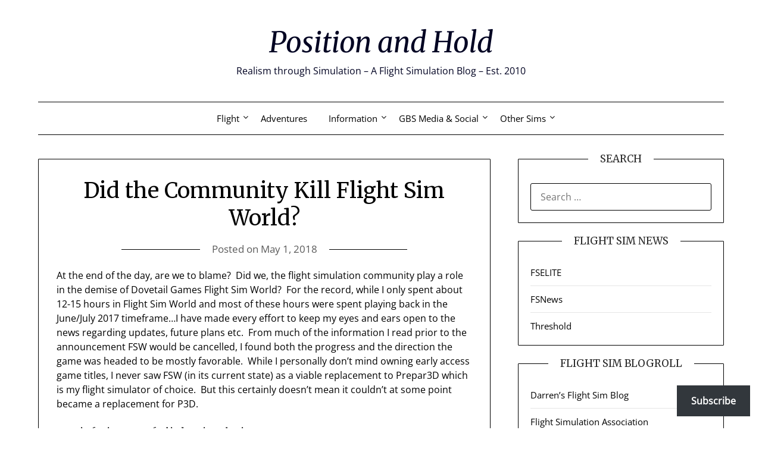

--- FILE ---
content_type: text/html; charset=UTF-8
request_url: https://grizzlybearsims.com/did-the-community-kill-flight-sim-world/
body_size: 20550
content:
<!doctype html>
<html lang="en-US">
<head>
	<meta charset="UTF-8">
	<meta name="viewport" content="width=device-width, initial-scale=1">
	<link rel="profile" href="http://gmpg.org/xfn/11">
	<meta name='robots' content='index, follow, max-image-preview:large, max-snippet:-1, max-video-preview:-1' />

	<!-- This site is optimized with the Yoast SEO plugin v26.8 - https://yoast.com/product/yoast-seo-wordpress/ -->
	<title>Did the Community Kill Flight Sim World? - Position and Hold</title>
	<link rel="canonical" href="https://grizzlybearsims.com/did-the-community-kill-flight-sim-world/" />
	<meta property="og:locale" content="en_US" />
	<meta property="og:type" content="article" />
	<meta property="og:title" content="Did the Community Kill Flight Sim World? - Position and Hold" />
	<meta property="og:description" content="At the end of the day, are we to blame?  Did we, the flight simulation community play a role in the demise of Dovetail Games Flight Sim World?  For the record, while I only spent about 12-15 hours in Flight Sim World and most of these hours were spent playing back in the June/July 2017..." />
	<meta property="og:url" content="https://grizzlybearsims.com/did-the-community-kill-flight-sim-world/" />
	<meta property="og:site_name" content="Position and Hold" />
	<meta property="article:published_time" content="2018-05-01T16:00:00+00:00" />
	<meta name="author" content="admin" />
	<meta name="twitter:card" content="summary_large_image" />
	<meta name="twitter:label1" content="Written by" />
	<meta name="twitter:data1" content="admin" />
	<meta name="twitter:label2" content="Est. reading time" />
	<meta name="twitter:data2" content="7 minutes" />
	<script type="application/ld+json" class="yoast-schema-graph">{"@context":"https://schema.org","@graph":[{"@type":"Article","@id":"https://grizzlybearsims.com/did-the-community-kill-flight-sim-world/#article","isPartOf":{"@id":"https://grizzlybearsims.com/did-the-community-kill-flight-sim-world/"},"author":{"name":"admin","@id":"https://grizzlybearsims.com/#/schema/person/a93c77b7cb7f6892e446f2e87f3e5f50"},"headline":"Did the Community Kill Flight Sim World?","datePublished":"2018-05-01T16:00:00+00:00","mainEntityOfPage":{"@id":"https://grizzlybearsims.com/did-the-community-kill-flight-sim-world/"},"wordCount":1342,"commentCount":2,"keywords":["Dovetail Games","Dovetail Games Flight Sim World","Flight Sim World","FSX","FSX Steam Edition","Lockheed Martin","Microsoft Flight Simulator","Prepar3D"],"articleSection":["Flight Sim"],"inLanguage":"en-US","potentialAction":[{"@type":"CommentAction","name":"Comment","target":["https://grizzlybearsims.com/did-the-community-kill-flight-sim-world/#respond"]}]},{"@type":"WebPage","@id":"https://grizzlybearsims.com/did-the-community-kill-flight-sim-world/","url":"https://grizzlybearsims.com/did-the-community-kill-flight-sim-world/","name":"Did the Community Kill Flight Sim World? - Position and Hold","isPartOf":{"@id":"https://grizzlybearsims.com/#website"},"datePublished":"2018-05-01T16:00:00+00:00","author":{"@id":"https://grizzlybearsims.com/#/schema/person/a93c77b7cb7f6892e446f2e87f3e5f50"},"breadcrumb":{"@id":"https://grizzlybearsims.com/did-the-community-kill-flight-sim-world/#breadcrumb"},"inLanguage":"en-US","potentialAction":[{"@type":"ReadAction","target":["https://grizzlybearsims.com/did-the-community-kill-flight-sim-world/"]}]},{"@type":"BreadcrumbList","@id":"https://grizzlybearsims.com/did-the-community-kill-flight-sim-world/#breadcrumb","itemListElement":[{"@type":"ListItem","position":1,"name":"Home","item":"https://grizzlybearsims.com/"},{"@type":"ListItem","position":2,"name":"Did the Community Kill Flight Sim World?"}]},{"@type":"WebSite","@id":"https://grizzlybearsims.com/#website","url":"https://grizzlybearsims.com/","name":"Planes, Trains and Automobiles (and Farming Too!)","description":"Realism through Simulation - A Flight Simulation Blog - Est. 2010","potentialAction":[{"@type":"SearchAction","target":{"@type":"EntryPoint","urlTemplate":"https://grizzlybearsims.com/?s={search_term_string}"},"query-input":{"@type":"PropertyValueSpecification","valueRequired":true,"valueName":"search_term_string"}}],"inLanguage":"en-US"},{"@type":"Person","@id":"https://grizzlybearsims.com/#/schema/person/a93c77b7cb7f6892e446f2e87f3e5f50","name":"admin","image":{"@type":"ImageObject","inLanguage":"en-US","@id":"https://grizzlybearsims.com/#/schema/person/image/","url":"https://secure.gravatar.com/avatar/274b7dd6df324aa1a10c8ed42e7f667dd1f28fed10c3f9609c5ac6e728085b1f?s=96&d=mm&r=g","contentUrl":"https://secure.gravatar.com/avatar/274b7dd6df324aa1a10c8ed42e7f667dd1f28fed10c3f9609c5ac6e728085b1f?s=96&d=mm&r=g","caption":"admin"},"sameAs":["https://grizzlybearsims.com"],"url":"https://grizzlybearsims.com/author/admin/"}]}</script>
	<!-- / Yoast SEO plugin. -->


<link rel='dns-prefetch' href='//stats.wp.com' />
<link rel='dns-prefetch' href='//fonts.googleapis.com' />
<link rel='dns-prefetch' href='//widgets.wp.com' />
<link rel='dns-prefetch' href='//s0.wp.com' />
<link rel='dns-prefetch' href='//0.gravatar.com' />
<link rel='dns-prefetch' href='//1.gravatar.com' />
<link rel='dns-prefetch' href='//2.gravatar.com' />
<link rel="alternate" type="application/rss+xml" title="Position and Hold &raquo; Feed" href="https://grizzlybearsims.com/feed/" />
<link rel="alternate" type="application/rss+xml" title="Position and Hold &raquo; Comments Feed" href="https://grizzlybearsims.com/comments/feed/" />
<link rel="alternate" type="application/rss+xml" title="Position and Hold &raquo; Did the Community Kill Flight Sim World? Comments Feed" href="https://grizzlybearsims.com/did-the-community-kill-flight-sim-world/feed/" />
<link rel="alternate" title="oEmbed (JSON)" type="application/json+oembed" href="https://grizzlybearsims.com/wp-json/oembed/1.0/embed?url=https%3A%2F%2Fgrizzlybearsims.com%2Fdid-the-community-kill-flight-sim-world%2F" />
<link rel="alternate" title="oEmbed (XML)" type="text/xml+oembed" href="https://grizzlybearsims.com/wp-json/oembed/1.0/embed?url=https%3A%2F%2Fgrizzlybearsims.com%2Fdid-the-community-kill-flight-sim-world%2F&#038;format=xml" />
<style id='superb-addons-variable-fallbacks-inline-css' type='text/css'>
:root{--wp--preset--color--primary:#1f7cec;--wp--preset--color--primary-hover:#3993ff;--wp--preset--color--base:#fff;--wp--preset--color--featured:#0a284b;--wp--preset--color--contrast-light:#fff;--wp--preset--color--contrast-dark:#000;--wp--preset--color--mono-1:#0d3c74;--wp--preset--color--mono-2:#64748b;--wp--preset--color--mono-3:#e2e8f0;--wp--preset--color--mono-4:#f8fafc;--wp--preset--spacing--superbspacing-xxsmall:clamp(5px,1vw,10px);--wp--preset--spacing--superbspacing-xsmall:clamp(10px,2vw,20px);--wp--preset--spacing--superbspacing-small:clamp(20px,4vw,40px);--wp--preset--spacing--superbspacing-medium:clamp(30px,6vw,60px);--wp--preset--spacing--superbspacing-large:clamp(40px,8vw,80px);--wp--preset--spacing--superbspacing-xlarge:clamp(50px,10vw,100px);--wp--preset--spacing--superbspacing-xxlarge:clamp(60px,12vw,120px);--wp--preset--font-size--superbfont-tiny:clamp(10px,0.625rem + ((1vw - 3.2px) * 0.227),12px);--wp--preset--font-size--superbfont-xxsmall:clamp(12px,0.75rem + ((1vw - 3.2px) * 0.227),14px);--wp--preset--font-size--superbfont-xsmall:clamp(16px,1rem + ((1vw - 3.2px) * 1),16px);--wp--preset--font-size--superbfont-small:clamp(16px,1rem + ((1vw - 3.2px) * 0.227),18px);--wp--preset--font-size--superbfont-medium:clamp(18px,1.125rem + ((1vw - 3.2px) * 0.227),20px);--wp--preset--font-size--superbfont-large:clamp(24px,1.5rem + ((1vw - 3.2px) * 0.909),32px);--wp--preset--font-size--superbfont-xlarge:clamp(32px,2rem + ((1vw - 3.2px) * 1.818),48px);--wp--preset--font-size--superbfont-xxlarge:clamp(40px,2.5rem + ((1vw - 3.2px) * 2.727),64px)}.has-primary-color{color:var(--wp--preset--color--primary)!important}.has-primary-hover-color{color:var(--wp--preset--color--primary-hover)!important}.has-base-color{color:var(--wp--preset--color--base)!important}.has-featured-color{color:var(--wp--preset--color--featured)!important}.has-contrast-light-color{color:var(--wp--preset--color--contrast-light)!important}.has-contrast-dark-color{color:var(--wp--preset--color--contrast-dark)!important}.has-mono-1-color{color:var(--wp--preset--color--mono-1)!important}.has-mono-2-color{color:var(--wp--preset--color--mono-2)!important}.has-mono-3-color{color:var(--wp--preset--color--mono-3)!important}.has-mono-4-color{color:var(--wp--preset--color--mono-4)!important}.has-primary-background-color{background-color:var(--wp--preset--color--primary)!important}.has-primary-hover-background-color{background-color:var(--wp--preset--color--primary-hover)!important}.has-base-background-color{background-color:var(--wp--preset--color--base)!important}.has-featured-background-color{background-color:var(--wp--preset--color--featured)!important}.has-contrast-light-background-color{background-color:var(--wp--preset--color--contrast-light)!important}.has-contrast-dark-background-color{background-color:var(--wp--preset--color--contrast-dark)!important}.has-mono-1-background-color{background-color:var(--wp--preset--color--mono-1)!important}.has-mono-2-background-color{background-color:var(--wp--preset--color--mono-2)!important}.has-mono-3-background-color{background-color:var(--wp--preset--color--mono-3)!important}.has-mono-4-background-color{background-color:var(--wp--preset--color--mono-4)!important}.has-superbfont-tiny-font-size{font-size:var(--wp--preset--font-size--superbfont-tiny)!important}.has-superbfont-xxsmall-font-size{font-size:var(--wp--preset--font-size--superbfont-xxsmall)!important}.has-superbfont-xsmall-font-size{font-size:var(--wp--preset--font-size--superbfont-xsmall)!important}.has-superbfont-small-font-size{font-size:var(--wp--preset--font-size--superbfont-small)!important}.has-superbfont-medium-font-size{font-size:var(--wp--preset--font-size--superbfont-medium)!important}.has-superbfont-large-font-size{font-size:var(--wp--preset--font-size--superbfont-large)!important}.has-superbfont-xlarge-font-size{font-size:var(--wp--preset--font-size--superbfont-xlarge)!important}.has-superbfont-xxlarge-font-size{font-size:var(--wp--preset--font-size--superbfont-xxlarge)!important}
/*# sourceURL=superb-addons-variable-fallbacks-inline-css */
</style>
<style id='wp-img-auto-sizes-contain-inline-css' type='text/css'>
img:is([sizes=auto i],[sizes^="auto," i]){contain-intrinsic-size:3000px 1500px}
/*# sourceURL=wp-img-auto-sizes-contain-inline-css */
</style>
<style id='wp-emoji-styles-inline-css' type='text/css'>

	img.wp-smiley, img.emoji {
		display: inline !important;
		border: none !important;
		box-shadow: none !important;
		height: 1em !important;
		width: 1em !important;
		margin: 0 0.07em !important;
		vertical-align: -0.1em !important;
		background: none !important;
		padding: 0 !important;
	}
/*# sourceURL=wp-emoji-styles-inline-css */
</style>
<link rel='stylesheet' id='wp-block-library-css' href='https://grizzlybearsims.com/wp-includes/css/dist/block-library/style.min.css?ver=6.9' type='text/css' media='all' />
<style id='global-styles-inline-css' type='text/css'>
:root{--wp--preset--aspect-ratio--square: 1;--wp--preset--aspect-ratio--4-3: 4/3;--wp--preset--aspect-ratio--3-4: 3/4;--wp--preset--aspect-ratio--3-2: 3/2;--wp--preset--aspect-ratio--2-3: 2/3;--wp--preset--aspect-ratio--16-9: 16/9;--wp--preset--aspect-ratio--9-16: 9/16;--wp--preset--color--black: #000000;--wp--preset--color--cyan-bluish-gray: #abb8c3;--wp--preset--color--white: #ffffff;--wp--preset--color--pale-pink: #f78da7;--wp--preset--color--vivid-red: #cf2e2e;--wp--preset--color--luminous-vivid-orange: #ff6900;--wp--preset--color--luminous-vivid-amber: #fcb900;--wp--preset--color--light-green-cyan: #7bdcb5;--wp--preset--color--vivid-green-cyan: #00d084;--wp--preset--color--pale-cyan-blue: #8ed1fc;--wp--preset--color--vivid-cyan-blue: #0693e3;--wp--preset--color--vivid-purple: #9b51e0;--wp--preset--gradient--vivid-cyan-blue-to-vivid-purple: linear-gradient(135deg,rgb(6,147,227) 0%,rgb(155,81,224) 100%);--wp--preset--gradient--light-green-cyan-to-vivid-green-cyan: linear-gradient(135deg,rgb(122,220,180) 0%,rgb(0,208,130) 100%);--wp--preset--gradient--luminous-vivid-amber-to-luminous-vivid-orange: linear-gradient(135deg,rgb(252,185,0) 0%,rgb(255,105,0) 100%);--wp--preset--gradient--luminous-vivid-orange-to-vivid-red: linear-gradient(135deg,rgb(255,105,0) 0%,rgb(207,46,46) 100%);--wp--preset--gradient--very-light-gray-to-cyan-bluish-gray: linear-gradient(135deg,rgb(238,238,238) 0%,rgb(169,184,195) 100%);--wp--preset--gradient--cool-to-warm-spectrum: linear-gradient(135deg,rgb(74,234,220) 0%,rgb(151,120,209) 20%,rgb(207,42,186) 40%,rgb(238,44,130) 60%,rgb(251,105,98) 80%,rgb(254,248,76) 100%);--wp--preset--gradient--blush-light-purple: linear-gradient(135deg,rgb(255,206,236) 0%,rgb(152,150,240) 100%);--wp--preset--gradient--blush-bordeaux: linear-gradient(135deg,rgb(254,205,165) 0%,rgb(254,45,45) 50%,rgb(107,0,62) 100%);--wp--preset--gradient--luminous-dusk: linear-gradient(135deg,rgb(255,203,112) 0%,rgb(199,81,192) 50%,rgb(65,88,208) 100%);--wp--preset--gradient--pale-ocean: linear-gradient(135deg,rgb(255,245,203) 0%,rgb(182,227,212) 50%,rgb(51,167,181) 100%);--wp--preset--gradient--electric-grass: linear-gradient(135deg,rgb(202,248,128) 0%,rgb(113,206,126) 100%);--wp--preset--gradient--midnight: linear-gradient(135deg,rgb(2,3,129) 0%,rgb(40,116,252) 100%);--wp--preset--font-size--small: 13px;--wp--preset--font-size--medium: 20px;--wp--preset--font-size--large: 36px;--wp--preset--font-size--x-large: 42px;--wp--preset--spacing--20: 0.44rem;--wp--preset--spacing--30: 0.67rem;--wp--preset--spacing--40: 1rem;--wp--preset--spacing--50: 1.5rem;--wp--preset--spacing--60: 2.25rem;--wp--preset--spacing--70: 3.38rem;--wp--preset--spacing--80: 5.06rem;--wp--preset--shadow--natural: 6px 6px 9px rgba(0, 0, 0, 0.2);--wp--preset--shadow--deep: 12px 12px 50px rgba(0, 0, 0, 0.4);--wp--preset--shadow--sharp: 6px 6px 0px rgba(0, 0, 0, 0.2);--wp--preset--shadow--outlined: 6px 6px 0px -3px rgb(255, 255, 255), 6px 6px rgb(0, 0, 0);--wp--preset--shadow--crisp: 6px 6px 0px rgb(0, 0, 0);}:where(.is-layout-flex){gap: 0.5em;}:where(.is-layout-grid){gap: 0.5em;}body .is-layout-flex{display: flex;}.is-layout-flex{flex-wrap: wrap;align-items: center;}.is-layout-flex > :is(*, div){margin: 0;}body .is-layout-grid{display: grid;}.is-layout-grid > :is(*, div){margin: 0;}:where(.wp-block-columns.is-layout-flex){gap: 2em;}:where(.wp-block-columns.is-layout-grid){gap: 2em;}:where(.wp-block-post-template.is-layout-flex){gap: 1.25em;}:where(.wp-block-post-template.is-layout-grid){gap: 1.25em;}.has-black-color{color: var(--wp--preset--color--black) !important;}.has-cyan-bluish-gray-color{color: var(--wp--preset--color--cyan-bluish-gray) !important;}.has-white-color{color: var(--wp--preset--color--white) !important;}.has-pale-pink-color{color: var(--wp--preset--color--pale-pink) !important;}.has-vivid-red-color{color: var(--wp--preset--color--vivid-red) !important;}.has-luminous-vivid-orange-color{color: var(--wp--preset--color--luminous-vivid-orange) !important;}.has-luminous-vivid-amber-color{color: var(--wp--preset--color--luminous-vivid-amber) !important;}.has-light-green-cyan-color{color: var(--wp--preset--color--light-green-cyan) !important;}.has-vivid-green-cyan-color{color: var(--wp--preset--color--vivid-green-cyan) !important;}.has-pale-cyan-blue-color{color: var(--wp--preset--color--pale-cyan-blue) !important;}.has-vivid-cyan-blue-color{color: var(--wp--preset--color--vivid-cyan-blue) !important;}.has-vivid-purple-color{color: var(--wp--preset--color--vivid-purple) !important;}.has-black-background-color{background-color: var(--wp--preset--color--black) !important;}.has-cyan-bluish-gray-background-color{background-color: var(--wp--preset--color--cyan-bluish-gray) !important;}.has-white-background-color{background-color: var(--wp--preset--color--white) !important;}.has-pale-pink-background-color{background-color: var(--wp--preset--color--pale-pink) !important;}.has-vivid-red-background-color{background-color: var(--wp--preset--color--vivid-red) !important;}.has-luminous-vivid-orange-background-color{background-color: var(--wp--preset--color--luminous-vivid-orange) !important;}.has-luminous-vivid-amber-background-color{background-color: var(--wp--preset--color--luminous-vivid-amber) !important;}.has-light-green-cyan-background-color{background-color: var(--wp--preset--color--light-green-cyan) !important;}.has-vivid-green-cyan-background-color{background-color: var(--wp--preset--color--vivid-green-cyan) !important;}.has-pale-cyan-blue-background-color{background-color: var(--wp--preset--color--pale-cyan-blue) !important;}.has-vivid-cyan-blue-background-color{background-color: var(--wp--preset--color--vivid-cyan-blue) !important;}.has-vivid-purple-background-color{background-color: var(--wp--preset--color--vivid-purple) !important;}.has-black-border-color{border-color: var(--wp--preset--color--black) !important;}.has-cyan-bluish-gray-border-color{border-color: var(--wp--preset--color--cyan-bluish-gray) !important;}.has-white-border-color{border-color: var(--wp--preset--color--white) !important;}.has-pale-pink-border-color{border-color: var(--wp--preset--color--pale-pink) !important;}.has-vivid-red-border-color{border-color: var(--wp--preset--color--vivid-red) !important;}.has-luminous-vivid-orange-border-color{border-color: var(--wp--preset--color--luminous-vivid-orange) !important;}.has-luminous-vivid-amber-border-color{border-color: var(--wp--preset--color--luminous-vivid-amber) !important;}.has-light-green-cyan-border-color{border-color: var(--wp--preset--color--light-green-cyan) !important;}.has-vivid-green-cyan-border-color{border-color: var(--wp--preset--color--vivid-green-cyan) !important;}.has-pale-cyan-blue-border-color{border-color: var(--wp--preset--color--pale-cyan-blue) !important;}.has-vivid-cyan-blue-border-color{border-color: var(--wp--preset--color--vivid-cyan-blue) !important;}.has-vivid-purple-border-color{border-color: var(--wp--preset--color--vivid-purple) !important;}.has-vivid-cyan-blue-to-vivid-purple-gradient-background{background: var(--wp--preset--gradient--vivid-cyan-blue-to-vivid-purple) !important;}.has-light-green-cyan-to-vivid-green-cyan-gradient-background{background: var(--wp--preset--gradient--light-green-cyan-to-vivid-green-cyan) !important;}.has-luminous-vivid-amber-to-luminous-vivid-orange-gradient-background{background: var(--wp--preset--gradient--luminous-vivid-amber-to-luminous-vivid-orange) !important;}.has-luminous-vivid-orange-to-vivid-red-gradient-background{background: var(--wp--preset--gradient--luminous-vivid-orange-to-vivid-red) !important;}.has-very-light-gray-to-cyan-bluish-gray-gradient-background{background: var(--wp--preset--gradient--very-light-gray-to-cyan-bluish-gray) !important;}.has-cool-to-warm-spectrum-gradient-background{background: var(--wp--preset--gradient--cool-to-warm-spectrum) !important;}.has-blush-light-purple-gradient-background{background: var(--wp--preset--gradient--blush-light-purple) !important;}.has-blush-bordeaux-gradient-background{background: var(--wp--preset--gradient--blush-bordeaux) !important;}.has-luminous-dusk-gradient-background{background: var(--wp--preset--gradient--luminous-dusk) !important;}.has-pale-ocean-gradient-background{background: var(--wp--preset--gradient--pale-ocean) !important;}.has-electric-grass-gradient-background{background: var(--wp--preset--gradient--electric-grass) !important;}.has-midnight-gradient-background{background: var(--wp--preset--gradient--midnight) !important;}.has-small-font-size{font-size: var(--wp--preset--font-size--small) !important;}.has-medium-font-size{font-size: var(--wp--preset--font-size--medium) !important;}.has-large-font-size{font-size: var(--wp--preset--font-size--large) !important;}.has-x-large-font-size{font-size: var(--wp--preset--font-size--x-large) !important;}
/*# sourceURL=global-styles-inline-css */
</style>

<style id='classic-theme-styles-inline-css' type='text/css'>
/*! This file is auto-generated */
.wp-block-button__link{color:#fff;background-color:#32373c;border-radius:9999px;box-shadow:none;text-decoration:none;padding:calc(.667em + 2px) calc(1.333em + 2px);font-size:1.125em}.wp-block-file__button{background:#32373c;color:#fff;text-decoration:none}
/*# sourceURL=/wp-includes/css/classic-themes.min.css */
</style>
<link rel='stylesheet' id='superb-addons-patterns-css' href='https://grizzlybearsims.com/wp-content/plugins/superb-blocks/assets/css/patterns.min.css?ver=3.7.0' type='text/css' media='all' />
<link rel='stylesheet' id='superb-addons-enhancements-css' href='https://grizzlybearsims.com/wp-content/plugins/superb-blocks/assets/css/enhancements.min.css?ver=3.7.0' type='text/css' media='all' />
<link rel='stylesheet' id='wp-discord-css' href='https://grizzlybearsims.com/wp-content/plugins/wp-discord/public/css/wp-discord.css?ver=0.4.3' type='text/css' media='all' />
<link rel='stylesheet' id='my-minimalist-blog-parent-style-css' href='https://grizzlybearsims.com/wp-content/themes/minimalistblogger/style.css?ver=6.9' type='text/css' media='all' />
<link rel='stylesheet' id='my-minimalist-blog-css' href='https://grizzlybearsims.com/wp-content/themes/my-minimalist-blog/style.css?ver=1.0' type='text/css' media='all' />
<link rel='stylesheet' id='Playfair Display-css' href='https://grizzlybearsims.com/wp-content/fonts/1dfa0208e755ecafc456b8436065e680.css?ver=6.9' type='text/css' media='all' />
<link rel='stylesheet' id='font-awesome-css' href='https://grizzlybearsims.com/wp-content/themes/minimalistblogger/css/font-awesome.min.css?ver=6.9' type='text/css' media='all' />
<link rel='stylesheet' id='minimalistblogger-style-css' href='https://grizzlybearsims.com/wp-content/themes/my-minimalist-blog/style.css?ver=6.9' type='text/css' media='all' />
<link rel='stylesheet' id='minimalistblogger-google-fonts-css' href='//fonts.googleapis.com/css?family=Lato%3A300%2C400%2C700%2C900%7CMerriweather%3A400%2C700&#038;ver=6.9' type='text/css' media='all' />
<link rel='stylesheet' id='jetpack_likes-css' href='https://grizzlybearsims.com/wp-content/plugins/jetpack/modules/likes/style.css?ver=15.4' type='text/css' media='all' />
<link rel='stylesheet' id='subscribe-floating-button-css-css' href='https://grizzlybearsims.com/wp-content/plugins/jetpack/modules/subscriptions/subscribe-floating-button/subscribe-floating-button.css?ver=15.4' type='text/css' media='all' />
<link rel='stylesheet' id='tablepress-default-css' href='https://grizzlybearsims.com/wp-content/plugins/tablepress/css/build/default.css?ver=3.2.6' type='text/css' media='all' />
<link rel='stylesheet' id='__EPYT__style-css' href='https://grizzlybearsims.com/wp-content/plugins/youtube-embed-plus/styles/ytprefs.min.css?ver=14.2.4' type='text/css' media='all' />
<style id='__EPYT__style-inline-css' type='text/css'>

                .epyt-gallery-thumb {
                        width: 33.333%;
                }
                
/*# sourceURL=__EPYT__style-inline-css */
</style>
<link rel='stylesheet' id='sharedaddy-css' href='https://grizzlybearsims.com/wp-content/plugins/jetpack/modules/sharedaddy/sharing.css?ver=15.4' type='text/css' media='all' />
<link rel='stylesheet' id='social-logos-css' href='https://grizzlybearsims.com/wp-content/plugins/jetpack/_inc/social-logos/social-logos.min.css?ver=15.4' type='text/css' media='all' />
<script type="text/javascript" src="https://grizzlybearsims.com/wp-includes/js/jquery/jquery.min.js?ver=3.7.1" id="jquery-core-js"></script>
<script type="text/javascript" src="https://grizzlybearsims.com/wp-includes/js/jquery/jquery-migrate.min.js?ver=3.4.1" id="jquery-migrate-js"></script>
<script type="text/javascript" src="https://grizzlybearsims.com/wp-content/plugins/wp-discord/public/js/wp-discord.js?ver=0.4.3" id="wp-discord-js"></script>
<script type="text/javascript" id="__ytprefs__-js-extra">
/* <![CDATA[ */
var _EPYT_ = {"ajaxurl":"https://grizzlybearsims.com/wp-admin/admin-ajax.php","security":"e8dc26bdec","gallery_scrolloffset":"20","eppathtoscripts":"https://grizzlybearsims.com/wp-content/plugins/youtube-embed-plus/scripts/","eppath":"https://grizzlybearsims.com/wp-content/plugins/youtube-embed-plus/","epresponsiveselector":"[\"iframe.__youtube_prefs_widget__\"]","epdovol":"1","version":"14.2.4","evselector":"iframe.__youtube_prefs__[src], iframe[src*=\"youtube.com/embed/\"], iframe[src*=\"youtube-nocookie.com/embed/\"]","ajax_compat":"","maxres_facade":"eager","ytapi_load":"light","pause_others":"","stopMobileBuffer":"1","facade_mode":"","not_live_on_channel":""};
//# sourceURL=__ytprefs__-js-extra
/* ]]> */
</script>
<script type="text/javascript" src="https://grizzlybearsims.com/wp-content/plugins/youtube-embed-plus/scripts/ytprefs.min.js?ver=14.2.4" id="__ytprefs__-js"></script>
<link rel="https://api.w.org/" href="https://grizzlybearsims.com/wp-json/" /><link rel="alternate" title="JSON" type="application/json" href="https://grizzlybearsims.com/wp-json/wp/v2/posts/1265" /><link rel="EditURI" type="application/rsd+xml" title="RSD" href="https://grizzlybearsims.com/xmlrpc.php?rsd" />
<meta name="generator" content="WordPress 6.9" />
<link rel='shortlink' href='https://grizzlybearsims.com/?p=1265' />
	<style>img#wpstats{display:none}</style>
				<style type="text/css">
									body, .site, .swidgets-wrap h3, .post-data-text { background: ; }
			.site-title a, .site-description { color: ; }
			.sheader { background-color: ; }
			.super-menu, #smobile-menu, .primary-menu, .primary-menu ul li ul.children, .primary-menu ul li ul.sub-menu { background-color: ; }
			.main-navigation ul li a, .main-navigation ul li .sub-arrow, .super-menu .toggle-mobile-menu,.toggle-mobile-menu:before, .mobile-menu-active .smenu-hide { color: ; }
			#smobile-menu.show .main-navigation ul ul.children.active, #smobile-menu.show .main-navigation ul ul.sub-menu.active, #smobile-menu.show .main-navigation ul li, .smenu-hide.toggle-mobile-menu.menu-toggle, #smobile-menu.show .main-navigation ul li, .primary-menu ul li ul.children li, .primary-menu ul li ul.sub-menu li, .primary-menu .pmenu, .super-menu { border-color: ; border-bottom-color: ; }
			#secondary .widget h3, #secondary .widget h3 a, #secondary .widget h4, #secondary .widget h1, #secondary .widget h2, #secondary .widget h5, #secondary .widget h6 { color: ; }
			#secondary .widget a, #secondary a, #secondary .widget li a , #secondary span.sub-arrow{ color: ; }
			#secondary, #secondary .widget, #secondary .widget p, #secondary .widget li, .widget time.rpwe-time.published { color: ; }
			#secondary .swidgets-wrap, #secondary .widget ul li, .featured-sidebar .search-field { border-color: ; }
			.site-info, .footer-column-three input.search-submit, .footer-column-three p, .footer-column-three li, .footer-column-three td, .footer-column-three th, .footer-column-three caption { color: ; }
			.footer-column-three h3, .footer-column-three h4, .footer-column-three h5, .footer-column-three h6, .footer-column-three h1, .footer-column-three h2, .footer-column-three h4, .footer-column-three h3 a { color: ; }
			.footer-column-three a, .footer-column-three li a, .footer-column-three .widget a, .footer-column-three .sub-arrow { color: ; }
			.footer-column-three h3:after { background: ; }
			.site-info, .widget ul li, .footer-column-three input.search-field, .footer-column-three input.search-submit { border-color: ; }
			.site-footer { background-color: ; }
			.archive .page-header h1, .blogposts-list h2 a, .blogposts-list h2 a:hover, .blogposts-list h2 a:active, .search-results h1.page-title { color: ; }
			.blogposts-list .post-data-text, .blogposts-list .post-data-text a{ color: ; }
			.blog .tag-cat-container, .blog .tag-cat-container a, .blogposts-list p { color: ; }
			.page-numbers li a, .blogposts-list .blogpost-button { background: ; }
			.page-numbers li a, .blogposts-list .blogpost-button, span.page-numbers.dots, .page-numbers.current, .page-numbers li a:hover { color: ; }
			.blog .tag-cat-container a, .archive .page-header h1, .search-results h1.page-title, .blogposts-list.fbox, span.page-numbers.dots, .page-numbers li a, .page-numbers.current { border-color: ; }
			.blogposts-list .post-data-divider { background: ; }
			.page .comments-area .comment-author, .page .comments-area .comment-author a, .page .comments-area .comments-title, .page .content-area h1, .page .content-area h2, .page .content-area h3, .page .content-area h4, .page .content-area h5, .page .content-area h6, .page .content-area th, .single  .comments-area .comment-author, .single .comments-area .comment-author a, .single .comments-area .comments-title, .single .content-area h1, .single .content-area h2, .single .content-area h3, .single .content-area h4, .single .content-area h5, .single .content-area h6, .single .content-area th, .search-no-results h1, .error404 h1 { color: ; }
			.single .post-data-text, .page .post-data-text, .page .post-data-text a, .single .post-data-text a, .comments-area .comment-meta .comment-metadata a { color: ; }
			.page .content-area p, .page article, .page .content-area table, .page .content-area dd, .page .content-area dt, .page .content-area address, .page .content-area .entry-content, .page .content-area li, .page .content-area ol, .single .content-area p, .single article, .single .content-area table, .single .content-area dd, .single .content-area dt, .single .content-area address, .single .entry-content, .single .content-area li, .single .content-area ol, .search-no-results .page-content p { color: ; }
			.single .tag-cat-container a, .page .tag-cat-container a, .single .entry-content a, .page .entry-content a, .comment-content a, .comments-area .reply a, .logged-in-as a, .comments-area .comment-respond a { color: ; }
			.comments-area p.form-submit input { background: ; }
			.error404 .page-content p, .error404 input.search-submit, .search-no-results input.search-submit { color: ; }
			.page .tag-cat-container a, .single .tag-cat-container a,.page .comments-area, .page article.fbox, .page article tr, .page .comments-area ol.comment-list ol.children li, .page .comments-area ol.comment-list .comment, .single .comments-area, .single article.fbox, .single article tr, .comments-area ol.comment-list ol.children li, .comments-area ol.comment-list .comment, .error404 main#main, .error404 .search-form label, .search-no-results .search-form label, .error404 input.search-submit, .search-no-results input.search-submit, .error404 main#main, .search-no-results section.fbox.no-results.not-found{ border-color: ; }
			.single .post-data-divider, .page .post-data-divider { background: ; }
			.single .comments-area p.form-submit input, .page .comments-area p.form-submit input { color: ; }
			.bottom-header-wrapper { padding-top: px; }
			.bottom-header-wrapper { padding-bottom: px; }
			.bottom-header-wrapper { background: ; }
			.bottom-header-wrapper *{ color: ; }
			.header-widget a, .header-widget li a, .header-widget i.fa { color: ; }
			.header-widget, .header-widget p, .header-widget li, .header-widget .textwidget { color: ; }
			.header-widget .widget-title, .header-widget h1, .header-widget h3, .header-widget h2, .header-widget h4, .header-widget h5, .header-widget h6{ color: ; }
			.header-widget.swidgets-wrap, .header-widget ul li, .header-widget .search-field { border-color: ; }
		</style>
	<link rel="pingback" href="https://grizzlybearsims.com/xmlrpc.php">
		<style type="text/css">
			body, 
			.site, 
			.swidgets-wrap h3, 
			.post-data-text { background: ; }

			.site-title a, 
			.site-description { color: ; }

			.sheader { background:  }
		</style>
	<link rel='stylesheet' id='jetpack-block-subscriptions-css' href='https://grizzlybearsims.com/wp-content/plugins/jetpack/_inc/blocks/subscriptions/view.css?minify=false&#038;ver=15.4' type='text/css' media='all' />
</head>

<body class="wp-singular post-template-default single single-post postid-1265 single-format-standard wp-theme-minimalistblogger wp-child-theme-my-minimalist-blog masthead-fixed">
		<a class="skip-link screen-reader-text" href="#content">Skip to content</a>
	<div id="page" class="site">
		<header id="masthead" class="sheader site-header clearfix">
			<div class="content-wrap">
										<div class="site-branding">
														<p class="site-title"><a href="https://grizzlybearsims.com/" rel="home">Position and Hold</a></p>
														<p class="site-description">Realism through Simulation &#8211; A Flight Simulation Blog &#8211; Est. 2010</p>
												</div>
								</div>
			<nav id="primary-site-navigation" class="primary-menu main-navigation clearfix">
				<a href="#" id="pull" class="smenu-hide toggle-mobile-menu menu-toggle" aria-controls="secondary-menu" aria-expanded="false">Menu			</a>
			<div class="content-wrap text-center">
				<div class="center-main-menu">
					<div class="menu-flight-sim-container"><ul id="primary-menu" class="pmenu"><li id="menu-item-12" class="menu-item menu-item-type-custom menu-item-object-custom menu-item-has-children menu-item-12"><a>Flight</a>
<ul class="sub-menu">
	<li id="menu-item-11" class="menu-item menu-item-type-taxonomy menu-item-object-category current-post-ancestor current-menu-parent current-post-parent menu-item-11"><a href="https://grizzlybearsims.com/category/flight-sim/">Flight Sim Articles</a></li>
	<li id="menu-item-14" class="menu-item menu-item-type-custom menu-item-object-custom menu-item-14"><a target="_blank" href="https://docs.google.com/spreadsheets/d/182xKVATSTeH2pvpxzeT46SdOKNiKBtYHGmOS7xlIYe0/edit?gid=192129268#gid=192129268">MSFS Addons</a></li>
	<li id="menu-item-4712" class="menu-item menu-item-type-post_type menu-item-object-page menu-item-4712"><a href="https://grizzlybearsims.com/scenery-msfs2020/">Scenery MSFS2020</a></li>
	<li id="menu-item-4767" class="menu-item menu-item-type-post_type menu-item-object-page menu-item-4767"><a href="https://grizzlybearsims.com/msfs-settings/">MSFS Settings</a></li>
	<li id="menu-item-4705" class="menu-item menu-item-type-post_type menu-item-object-page menu-item-4705"><a href="https://grizzlybearsims.com/flight-sim-tutorials/">Flight Sim Tutorials</a></li>
	<li id="menu-item-4709" class="menu-item menu-item-type-post_type menu-item-object-page menu-item-4709"><a href="https://grizzlybearsims.com/my-sim/">Hardware</a></li>
	<li id="menu-item-4714" class="menu-item menu-item-type-post_type menu-item-object-page menu-item-4714"><a href="https://grizzlybearsims.com/2021-around-the-world-adventure/">2021 Around the World Adventure</a></li>
	<li id="menu-item-4706" class="menu-item menu-item-type-post_type menu-item-object-page menu-item-4706"><a href="https://grizzlybearsims.com/prepar3d-settings/">Prepar3D Settings (v4.5)</a></li>
	<li id="menu-item-4710" class="menu-item menu-item-type-post_type menu-item-object-page menu-item-4710"><a href="https://grizzlybearsims.com/prepar3d-settings-v5-x/">Prepar3D Settings (v5.x)</a></li>
	<li id="menu-item-4708" class="menu-item menu-item-type-post_type menu-item-object-page menu-item-4708"><a href="https://grizzlybearsims.com/aircraft/">Aircraft</a></li>
	<li id="menu-item-4707" class="menu-item menu-item-type-post_type menu-item-object-page menu-item-4707"><a href="https://grizzlybearsims.com/scenery/">Scenery P3Dv5</a></li>
	<li id="menu-item-10" class="menu-item menu-item-type-custom menu-item-object-custom menu-item-10"><a target="_blank" href="http://jerrygtaylor.com/fsblog/">Older Flight Sim Articles</a></li>
</ul>
</li>
<li id="menu-item-6781" class="menu-item menu-item-type-post_type menu-item-object-page menu-item-6781"><a href="https://grizzlybearsims.com/adventures/">Adventures</a></li>
<li id="menu-item-13" class="menu-item menu-item-type-custom menu-item-object-custom menu-item-has-children menu-item-13"><a>Information</a>
<ul class="sub-menu">
	<li id="menu-item-4703" class="menu-item menu-item-type-post_type menu-item-object-page menu-item-4703"><a href="https://grizzlybearsims.com/about/">About Jerry</a></li>
	<li id="menu-item-4713" class="menu-item menu-item-type-post_type menu-item-object-page menu-item-4713"><a href="https://grizzlybearsims.com/business-inquiries/">Ask Me A Question</a></li>
	<li id="menu-item-4704" class="menu-item menu-item-type-post_type menu-item-object-page menu-item-4704"><a href="https://grizzlybearsims.com/my-sim/">My Hardware</a></li>
	<li id="menu-item-8" class="menu-item menu-item-type-custom menu-item-object-custom menu-item-8"><a target="_blank" href="https://docs.google.com/spreadsheets/d/182xKVATSTeH2pvpxzeT46SdOKNiKBtYHGmOS7xlIYe0/edit?usp=sharing">Add-on and Mods Directory</a></li>
</ul>
</li>
<li id="menu-item-16" class="menu-item menu-item-type-custom menu-item-object-custom menu-item-has-children menu-item-16"><a>GBS Media &#038; Social</a>
<ul class="sub-menu">
	<li id="menu-item-15" class="menu-item menu-item-type-custom menu-item-object-custom menu-item-15"><a href="https://discord.gg/nbCdaYU">GBS Discord</a></li>
	<li id="menu-item-17" class="menu-item menu-item-type-custom menu-item-object-custom menu-item-17"><a href="https://www.facebook.com/Grizzly-Bear-Sims-121746036336158">GBS Facebook</a></li>
	<li id="menu-item-20" class="menu-item menu-item-type-custom menu-item-object-custom menu-item-20"><a href="https://www.instagram.com/grizzlybearsims1966/">GBS Instagram</a></li>
	<li id="menu-item-19" class="menu-item menu-item-type-custom menu-item-object-custom menu-item-19"><a href="https://www.twitch.tv/grizzlybearsims">GBS Twitch</a></li>
	<li id="menu-item-18" class="menu-item menu-item-type-custom menu-item-object-custom menu-item-18"><a href="https://twitter.com/GrizzlyBearSims">GBS Twitter</a></li>
	<li id="menu-item-4711" class="menu-item menu-item-type-post_type menu-item-object-page menu-item-4711"><a href="https://grizzlybearsims.com/gbs-youtube/">GBS YouTube</a></li>
</ul>
</li>
<li id="menu-item-6509" class="menu-item menu-item-type-custom menu-item-object-custom menu-item-has-children menu-item-6509"><a>Other Sims</a>
<ul class="sub-menu">
	<li id="menu-item-9" class="menu-item menu-item-type-taxonomy menu-item-object-category menu-item-9"><a href="https://grizzlybearsims.com/category/train-sim/">Train</a></li>
	<li id="menu-item-7" class="menu-item menu-item-type-taxonomy menu-item-object-category menu-item-7"><a href="https://grizzlybearsims.com/category/trucking-sim/">Trucking</a></li>
	<li id="menu-item-6" class="menu-item menu-item-type-taxonomy menu-item-object-category menu-item-6"><a href="https://grizzlybearsims.com/category/farming-sim/">Farming</a></li>
</ul>
</li>
</ul></div>									</div>
			</div>
		</nav>
		<div class="super-menu clearfix">
			<div class="super-menu-inner">
				<a href="#" id="pull" class="toggle-mobile-menu menu-toggle" aria-controls="secondary-menu" aria-expanded="false">Menu</a>
							</div>
		</div>
		<div id="mobile-menu-overlay"></div>
	</header>
			<div class="content-wrap">
			<div class="header-widgets-wrapper">
											</div>
	</div>
<div id="content" class="site-content clearfix">
	<div class="content-wrap">
<div id="primary" class="featured-content content-area">
	<main id="main" class="site-main">

		
<article id="post-1265" class="posts-entry fbox post-1265 post type-post status-publish format-standard hentry category-flight-sim tag-dovetail-games tag-dovetail-games-flight-sim-world tag-flight-sim-world tag-fsx tag-fsx-steam-edition tag-lockheed-martin tag-microsoft-flight-simulator tag-prepar3d">
			<header class="entry-header">
		<h1 class="entry-title">Did the Community Kill Flight Sim World?</h1>		<div class="entry-meta">
			<div class="blog-data-wrapper">
				<div class="post-data-divider"></div>
				<div class="post-data-positioning">
					<div class="post-data-text">
						<span class="posted-on">Posted on <a href="https://grizzlybearsims.com/did-the-community-kill-flight-sim-world/" rel="bookmark"><time class="entry-date published updated" datetime="2018-05-01T10:00:00-05:00">May 1, 2018</time></a></span><span class="byline"> by <span class="author vcard"><a class="url fn n" href="https://grizzlybearsims.com/author/admin/">admin</a></span></span>					</div>
				</div>
			</div>
		</div><!-- .entry-meta -->
			</header><!-- .entry-header -->

	<div class="entry-content">
		<p>At the end of the day, are we to blame?  Did we, the flight simulation community play a role in the demise of Dovetail Games Flight Sim World?  For the record, while I only spent about 12-15 hours in Flight Sim World and most of these hours were spent playing back in the June/July 2017 timeframe…I have made every effort to keep my eyes and ears open to the news regarding updates, future plans etc.  From much of the information I read prior to the announcement FSW would be cancelled, I found both the progress and the direction the game was headed to be mostly favorable.  While I personally don’t mind owning early access game titles, I never saw FSW (in its current state) as a viable replacement to Prepar3D which is my flight simulator of choice.  But this certainly doesn’t mean it couldn’t at some point became a replacement for P3D.</p>
<h3>A Brief History of Flight Simulation</h3>
<p>For me to truly do this article justice and hopefully communicate my thoughts appropriately, especially considering the title of this blog post.  I would like to briefly share the history of this wonderful hobby.  I promise it will be brief…</p>
<p>Really it all goes back to the late 1970’s and early 1980’s and a game developer called subLOGIC founded by Bruce Artwick.  The first generation subLOGIC Flight Simulator was originally offered for the Apple II (1979) and TRS-80 (1980) computers.  The second generation came about in December 1983 (again for the Apple II) and eventually for the Commodore 64 in June of 1984.  This was my first experience AND when the passion of flight simulation hit me as a teenager.</p>
<p>In the early 80’s (81-82), Microsoft obtained the license to port the subLOGIC Flight Simulator to IBM compatible PC’s.  This would be called Microsoft Flight Simulator 1.0 and was released in November 1982.  I’ve often heard this was at the direction of Bill Gates and this is an important fact to remember as I’ll reference this again later in this article.</p>
<p>Between the release of MSFS 1.0 (1982) and the year 1995, Microsoft released versions 2.0, 3.0, 4.0, 5.0 and 5.1.  Between the years of 1996 and 2012, Microsoft released Flight Simulator 95 (mid 1996), Flight Simulator 98 (mid 1997), Flight Simulator 2000 (late 1999), Flight Simulator 2002 (October 2001), Flight Simulator 2004: A Century of Flight (FS9) (July 2003), Flight Simulator X (FSX) (October 2006) and finally Microsoft Flight (February 2012).</p>
<p>The year 2006 is an important year to focus on during our little history lesson.  Not only was Microsoft FSX released in 2006, but it was also the same year Bill Gates announced he would transition from full-time work at Microsoft to part-time.</p>
<p>Each of these official Microsoft releases, spanning over 30 years, continued building on the progress from what subLOGIC released in 1979.  We can argue that really FSX was the final true simulator Microsoft released….but that is a discussion for another time.  The key point I am wanting to make here is between MSFS 1.0 and MS Flight, 30 years of development, 30 years of improvements and simply…30 years of enjoyment passed by.</p>
<p>Remember… THIRTY YEARS!</p>
<p>Before we depart from our walk down memory lane, let me just throw out a few additional dates.  In 2009, we learned that Lockheed Martin purchased the IP and source code for Microsoft ESP (commercial use of FSX) and in 2014 we learned that Dovetail Games had a license agreement to distribute FSX Steam Edition and develop further products based on Microsoft’s technology (spanning 30 years) for the entertainment market.</p>
<h3>Now Prepare Yourself</h3>
<p>When Lockheed Martin released P3D version 1.0, it pretty much was a rebranded FSX.  While we can assume LM may have applied some fixes which hadn’t been addressed in the FSX SP2 update, very little was done to the core application.  Actually, almost the same can be said for P3D versions 2.x (2013) and even to some extent version 3.x (2015).  The major shift didn’t really occur until 2017 when LM released the 64bit version of Prepar3D version 4.x.  But let’s now add another 5 years to our original MSFS timeline and we get a total of 35 Years.</p>
<p>Remember… THIRTY-FIVE YEARS!</p>
<h3>Born Yesterday?</h3>
<p>While we’re still somewhat in our history lesson, let me just remind everyone that X-Plane wasn’t born yesterday or even the day before.  Interestingly enough, when researching information for this article, I have found it somewhat difficult to nail down exactly when the first version of X-Plane was released.  Even Wikipedia fails to provide any exact dates.  I did find one fan created website which identifies X-Plane version 1 with a release date of 1994.  X-Plane v2 released in 1996 with v3, v4 and v5 releasing in 1997, 1998 and 1999.  X-Plane v6 through versions 10 released between 2001 and 2011.</p>
<p>Even most die-hard X-Plane fans admit that it wasn’t until the current release of X-Plane 11 (May 2017) when X-Plane really began to shine.  So if we calculate the amount of time in years for X-Plane we have 23 years between X-Plane v1 and the current version 11.  23 Years!</p>
<h3>Are we responsible?</h3>
<p>Yes, I believe so and here’s why.  I’ve just spelled out 35 years of blood, sweat and tears which have passed by from MSFS version 1.0 and Prepar3D version 4.x.  Everything that is wonderful about P3D v4.x is tied back to MSFS 1.0, actually further…but for the sake of this article we’ll start with 1.0.  All the goodness, all the beauty, all the awesomeness is THIRTY FIVE YEARS in the making.  As I just pointed out, even X-Plane’s development spans over 20 years.</p>
<p>So Dovetail Games comes along and announces they are developing a next generation flight simulator, it’s released (early access) in May of 2017 and less than 1 year later the project is mothballed.  Why did this happen?  How could this happen?</p>
<p>Some will tell you it was because Dovetail Games refused to listen to the flight simulation community.  Not true!  There is evidence (lots of it actually) that this couldn’t be further from the truth.  We the community asked Dovetail Games to include missions.  Dovetail Games did just that.  We the community asked DTG to include jetliners and DTG was working on adding jetliners.  We the community asked DTG to include helicopters and DTG was also working on adding helicopters.  Many more examples of DTG actually listening to the community.</p>
<p>In addition, some in the community were led to believe that DTG were forcing 3rd party developers to market their add-ons exclusively through Steam.  This has also been proven to be false.  At the time I wrote this piece, I could purchase add-ons for FSW directly from any of my preferred online retail stores.   For the sake of full disclosure, I checked both JustFlight and The FlightSim Store.  Both online retail stores have add-ons available to purchase for FSW.</p>
<p>In the end I believe that we the flight sim community killed Flight Sim World and that my friends is a bad, bad thing.  The reality of it all is we have two major players now representing the flight sim community.  There are a few other titles which have been around for a number of years but I don’t see a lot of 3rd party development support available at the present time.  I think AeroflyFS is gaining some momentum.  Orbx has a few add-on airports for the platform and I believe a few add-on aircraft have been developed by Just Flight.</p>
<h3>Controversial</h3>
<p>I know this blog post will be viewed by some as controversial.  Many will agree with me and many will not.  At the end of the day, we’re all in this together.  We all share a passion for flight simulation and we’re all striving to have a platform that will not only be around for many years to come, but also striving for a platform that can help introduce this wonderful hobby to the next generation of virtual pilots.  Unfortunately, with Flight Sim World ending the way it has….we’ve potentially shut the door on some of the newcomers and to me this is the saddest part of this story.</p>
<p>Until next time…</p>
<p>Jerry</p>
<div class="sharedaddy sd-sharing-enabled"><div class="robots-nocontent sd-block sd-social sd-social-icon-text sd-sharing"><h3 class="sd-title">Share this:</h3><div class="sd-content"><ul><li class="share-facebook"><a rel="nofollow noopener noreferrer"
				data-shared="sharing-facebook-1265"
				class="share-facebook sd-button share-icon"
				href="https://grizzlybearsims.com/did-the-community-kill-flight-sim-world/?share=facebook"
				target="_blank"
				aria-labelledby="sharing-facebook-1265"
				>
				<span id="sharing-facebook-1265" hidden>Click to share on Facebook (Opens in new window)</span>
				<span>Facebook</span>
			</a></li><li class="share-x"><a rel="nofollow noopener noreferrer"
				data-shared="sharing-x-1265"
				class="share-x sd-button share-icon"
				href="https://grizzlybearsims.com/did-the-community-kill-flight-sim-world/?share=x"
				target="_blank"
				aria-labelledby="sharing-x-1265"
				>
				<span id="sharing-x-1265" hidden>Click to share on X (Opens in new window)</span>
				<span>X</span>
			</a></li><li class="share-end"></li></ul></div></div></div><div class='sharedaddy sd-block sd-like jetpack-likes-widget-wrapper jetpack-likes-widget-unloaded' id='like-post-wrapper-94257713-1265-697083fb6a054' data-src='https://widgets.wp.com/likes/?ver=15.4#blog_id=94257713&amp;post_id=1265&amp;origin=grizzlybearsims.com&amp;obj_id=94257713-1265-697083fb6a054' data-name='like-post-frame-94257713-1265-697083fb6a054' data-title='Like or Reblog'><h3 class="sd-title">Like this:</h3><div class='likes-widget-placeholder post-likes-widget-placeholder' style='height: 55px;'><span class='button'><span>Like</span></span> <span class="loading">Loading...</span></div><span class='sd-text-color'></span><a class='sd-link-color'></a></div>
		
		<div class="tag-cat-container">
			<span class="tag-cat-container-strings"> Category:</span> <a href="https://grizzlybearsims.com/category/flight-sim/" rel="category tag">Flight Sim</a>		</div>
	</div><!-- .entry-content -->
</article><!-- #post-1265 -->

<div id="comments" class="fbox comments-area">

			<h2 class="comments-title">
			2 thoughts on &ldquo;<span>Did the Community Kill Flight Sim World?</span>&rdquo;		</h2><!-- .comments-title -->

		
		<ol class="comment-list">
					<li id="comment-60" class="comment even thread-even depth-1 parent">
			<article id="div-comment-60" class="comment-body">
				<footer class="comment-meta">
					<div class="comment-author vcard">
						<img alt='' src='https://secure.gravatar.com/avatar/95481a5b19c25f8d01fc6bb8cba8aaab008643861b84d5f468fa9477c3ecbf5a?s=32&#038;d=mm&#038;r=g' srcset='https://secure.gravatar.com/avatar/95481a5b19c25f8d01fc6bb8cba8aaab008643861b84d5f468fa9477c3ecbf5a?s=64&#038;d=mm&#038;r=g 2x' class='avatar avatar-32 photo' height='32' width='32' decoding='async'/>						<b class="fn"><a href="http://www.twitch.tv/daneflats" class="url" rel="ugc external nofollow">Dane Flats</a></b> <span class="says">says:</span>					</div><!-- .comment-author -->

					<div class="comment-metadata">
						<a href="https://grizzlybearsims.com/did-the-community-kill-flight-sim-world/#comment-60"><time datetime="2018-05-01T19:35:53-05:00">May 1, 2018 at 7:35 pm</time></a>					</div><!-- .comment-metadata -->

									</footer><!-- .comment-meta -->

				<div class="comment-content">
					<p>Community killed Microsoft Flight too JT</p>
				</div><!-- .comment-content -->

				<div class="reply"><a rel="nofollow" class="comment-reply-link" href="#comment-60" data-commentid="60" data-postid="1265" data-belowelement="div-comment-60" data-respondelement="respond" data-replyto="Reply to Dane Flats" aria-label="Reply to Dane Flats">Reply</a></div>			</article><!-- .comment-body -->
		<ol class="children">
		<li id="comment-61" class="comment byuser comment-author-admin bypostauthor odd alt depth-2">
			<article id="div-comment-61" class="comment-body">
				<footer class="comment-meta">
					<div class="comment-author vcard">
						<img alt='' src='https://secure.gravatar.com/avatar/274b7dd6df324aa1a10c8ed42e7f667dd1f28fed10c3f9609c5ac6e728085b1f?s=32&#038;d=mm&#038;r=g' srcset='https://secure.gravatar.com/avatar/274b7dd6df324aa1a10c8ed42e7f667dd1f28fed10c3f9609c5ac6e728085b1f?s=64&#038;d=mm&#038;r=g 2x' class='avatar avatar-32 photo' height='32' width='32' decoding='async'/>						<b class="fn">GrizzlyBearSims</b> <span class="says">says:</span>					</div><!-- .comment-author -->

					<div class="comment-metadata">
						<a href="https://grizzlybearsims.com/did-the-community-kill-flight-sim-world/#comment-61"><time datetime="2018-05-01T20:19:26-05:00">May 1, 2018 at 8:19 pm</time></a>					</div><!-- .comment-metadata -->

									</footer><!-- .comment-meta -->

				<div class="comment-content">
					<p>So true Dane.  Good to see you.  Are you still streaming your shows?</p>
				</div><!-- .comment-content -->

				<div class="reply"><a rel="nofollow" class="comment-reply-link" href="#comment-61" data-commentid="61" data-postid="1265" data-belowelement="div-comment-61" data-respondelement="respond" data-replyto="Reply to GrizzlyBearSims" aria-label="Reply to GrizzlyBearSims">Reply</a></div>			</article><!-- .comment-body -->
		</li><!-- #comment-## -->
</ol><!-- .children -->
</li><!-- #comment-## -->
		</ol><!-- .comment-list -->

			<div id="respond" class="comment-respond">
		<h3 id="reply-title" class="comment-reply-title">Leave a Reply <small><a rel="nofollow" id="cancel-comment-reply-link" href="/did-the-community-kill-flight-sim-world/#respond" style="display:none;">Cancel reply</a></small></h3><form action="https://grizzlybearsims.com/wp-comments-post.php" method="post" id="commentform" class="comment-form"><p class="comment-notes"><span id="email-notes">Your email address will not be published.</span> <span class="required-field-message">Required fields are marked <span class="required">*</span></span></p><p class="comment-form-comment"><label for="comment">Comment <span class="required">*</span></label> <textarea id="comment" name="comment" cols="45" rows="8" maxlength="65525" required></textarea></p><p class="comment-form-author"><label for="author">Name <span class="required">*</span></label> <input id="author" name="author" type="text" value="" size="30" maxlength="245" autocomplete="name" required /></p>
<p class="comment-form-email"><label for="email">Email <span class="required">*</span></label> <input id="email" name="email" type="email" value="" size="30" maxlength="100" aria-describedby="email-notes" autocomplete="email" required /></p>
<p class="comment-form-url"><label for="url">Website</label> <input id="url" name="url" type="url" value="" size="30" maxlength="200" autocomplete="url" /></p>
<p class="comment-form-cookies-consent"><input id="wp-comment-cookies-consent" name="wp-comment-cookies-consent" type="checkbox" value="yes" /> <label for="wp-comment-cookies-consent">Save my name, email, and website in this browser for the next time I comment.</label></p>
<p><label for="wpcaptcha_captcha">Are you human? Please solve: <img class="wpcaptcha-captcha-img" style="vertical-align: text-top;" src="[data-uri]" alt="Captcha" /><input class="input" type="text" size="3" name="wpcaptcha_captcha[2845]" id="wpcaptcha_captcha" value=""/><input type="hidden" name="wpcaptcha_captcha_token[2845]" id="wpcaptcha_captcha_token" value="80f9614fa9bb9bcd8d62f820e963387f" /></label></p><br /><p class="comment-subscription-form"><input type="checkbox" name="subscribe_comments" id="subscribe_comments" value="subscribe" style="width: auto; -moz-appearance: checkbox; -webkit-appearance: checkbox;" /> <label class="subscribe-label" id="subscribe-label" for="subscribe_comments">Notify me of follow-up comments by email.</label></p><p class="comment-subscription-form"><input type="checkbox" name="subscribe_blog" id="subscribe_blog" value="subscribe" style="width: auto; -moz-appearance: checkbox; -webkit-appearance: checkbox;" /> <label class="subscribe-label" id="subscribe-blog-label" for="subscribe_blog">Notify me of new posts by email.</label></p><p class="form-submit"><input name="submit" type="submit" id="submit" class="submit" value="Post Comment" /> <input type='hidden' name='comment_post_ID' value='1265' id='comment_post_ID' />
<input type='hidden' name='comment_parent' id='comment_parent' value='0' />
</p><p style="display: none;"><input type="hidden" id="akismet_comment_nonce" name="akismet_comment_nonce" value="fe225370e0" /></p><p style="display: none !important;" class="akismet-fields-container" data-prefix="ak_"><label>&#916;<textarea name="ak_hp_textarea" cols="45" rows="8" maxlength="100"></textarea></label><input type="hidden" id="ak_js_1" name="ak_js" value="138"/><script>document.getElementById( "ak_js_1" ).setAttribute( "value", ( new Date() ).getTime() );</script></p></form>	</div><!-- #respond -->
	
</div><!-- #comments -->

	</main><!-- #main -->
</div><!-- #primary -->


<aside id="secondary" class="featured-sidebar widget-area">
	<section id="search-2" class="fbox swidgets-wrap widget widget_search"><div class="swidget"><div class="sidebar-title-border"><h3 class="widget-title">Search</h3></div></div><form role="search" method="get" class="search-form" action="https://grizzlybearsims.com/">
				<label>
					<span class="screen-reader-text">Search for:</span>
					<input type="search" class="search-field" placeholder="Search &hellip;" value="" name="s" />
				</label>
				<input type="submit" class="search-submit" value="Search" />
			</form></section><section id="linkcat-640" class="fbox swidgets-wrap widget widget_links"><div class="swidget"><div class="sidebar-title-border"><h3 class="widget-title">Flight Sim News</h3></div></div>
	<ul class='xoxo blogroll'>
<li><a href="https://fselite.net/" target="_blank">FSELITE</a></li>
<li><a href="http://fsnews.eu/" target="_blank">FSNews</a></li>
<li><a href="https://www.thresholdx.net/" title="Latest Flight Sim News" target="_blank">Threshold</a></li>

	</ul>
</section>
<section id="linkcat-482" class="fbox swidgets-wrap widget widget_links"><div class="swidget"><div class="sidebar-title-border"><h3 class="widget-title">Flight Sim Blogroll</h3></div></div>
	<ul class='xoxo blogroll'>
<li><a href="http://darrensflightsimblog.blogspot.com/">Darren&#8217;s Flight Sim Blog</a></li>
<li><a href="https://flightsimassociation.com/">Flight Simulation Association</a></li>
<li><a href="http://iblueyonder.com/">iBlueYonder</a></li>
<li><a href="https://msfsaddons.com/">MSFS Addons</a></li>
<li><a href="http://www.ontheglideslope.net/">On The Glideslope</a></li>
<li><a href="https://pcflight.net/">PC Flight</a></li>
<li><a href="https://stormbirds.blog/" title="Flight Sim News and Editorials" target="_blank">Stormbirds</a></li>
<li><a href="https://www.twotonemurphy.com/">Twotonemurphy</a></li>
<li><a href="http://x-plane.push-point.net/GlowWorm/Welcome.html">X-Plane at Push-Point.net</a></li>

	</ul>
</section>
<section id="linkcat-483" class="fbox swidgets-wrap widget widget_links"><div class="swidget"><div class="sidebar-title-border"><h3 class="widget-title">Flight Sim Links</h3></div></div>
	<ul class='xoxo blogroll'>
<li><a href="https://dctry.net/">DCTRY</a></li>
<li><a href="http://deadsticksimulator.com/">Deadstick Simulator</a></li>
<li><a href="http://fshistory.simflight.com/fsh/index.htm">FS History</a></li>
<li><a href="http://www.fs-products.net/">FS-Products</a></li>
<li><a href="http://www.fsxliveries.com">FSXLiveries.com</a></li>
<li><a href="https://7x7pilot.weebly.com/gsx-configs.html">GSX Configs by 7X7Pilot</a></li>
<li><a href="https://elmikey.wixsite.com/hangar226">Hangar 226 Liveries</a></li>
<li><a href="https://www.inibuilds.com/">iniBuilds</a></li>
<li><a href="http://www.simbitworld.ro/">sim bit world</a></li>
<li><a href="https://simvector.net/">sim-vector</a></li>
<li><a href="http://www.simpilotgroup.com/">SimPilotGroup</a></li>
<li><a href="https://simtoolkitpro.co.uk/">SimToolKitPro</a></li>
<li><a href="http://www.flightsimulatornetwork.com/">The Flight Simulator Network</a></li>
<li><a href="http://tigerflightfoundation.org/">Tiger Flight Foundation</a></li>
<li><a href="http://vatsim.net">VATSIM</a></li>
<li><a href="http://www.vattastic.com/">VATTASTIC</a></li>
<li><a href="https://www.webatis.xyz/">WebATIS</a></li>

	</ul>
</section>
<section id="linkcat-484" class="fbox swidgets-wrap widget widget_links"><div class="swidget"><div class="sidebar-title-border"><h3 class="widget-title">Flight Sim Products I Use</h3></div></div>
	<ul class='xoxo blogroll'>
<li><a href="http://www.simbitworld.ro/">A Pilot&#8217;s Life</a></li>
<li><a href="http://www.a2asimulations.com/">A2A Simulations</a></li>
<li><a href="http://www.hifitechinc.com/">Active Sky 2016</a></li>
<li><a href="http://www.byteforge.com/">Addit Pro</a></li>
<li><a href="http://www.aerosoft.com/">Aerosoft</a></li>
<li><a href="http://www.aivlasoft.com/">AivlaSoft Electronic Flight Bag</a></li>
<li><a href="http://www.captainsim.com/index.html">Captain Sim</a></li>
<li><a href="http://www.carenado.com/ecommerce/index.php3">Carenado Aircraft</a></li>
<li><a href="http://drzewiecki-design.net/">Drzewiecki Design</a></li>
<li><a href="http://www.feelthere.com/">FeelThere</a></li>
<li><a href="http://flai.bvartcc.com/">FLAi</a></li>
<li><a href="http://www.flight-replicas.com/">Flight Replicas</a></li>
<li><a href="https://www.flightsimlabs.com/">Flight Sim Labs</a></li>
<li><a href="https://www.flightbeam.net/">Flightbeam Studios</a></li>
<li><a href="http://www.fscommander.com/">FlightSim Commander</a></li>
<li><a href="http://www.flytampa.org/">FlyTampa</a></li>
<li><a href="http://www.fraps.com/">FRAPS</a></li>
<li><a href="http://www.fs2crew.com">FS2Crew</a></li>
<li><a href="http://www.fsbuild.com/">FSBuild</a></li>
<li><a href="http://www.fsdreamteam.com/">FSDreamTeam</a></li>
<li><a href="https://fsfxpackages.com">FSFX Packages</a></li>
<li><a href="https://www.fsimstudios.com/">FSimStudios</a></li>
<li><a href="http://www.fspassengers.com/">FSPassengers</a></li>
<li><a href="http://www.schiratti.com/dowson.html">FSUIPC</a></li>
<li><a href="http://www.goflightinc.com/">GoFlight</a></li>
<li><a href="http://www.iflysimsoft.com/">iFly B737NGX</a></li>
<li><a href="https://imaginesim.net/">Imaginesim</a></li>
<li><a href="http://www.justflight.com/">Just Flight</a></li>
<li><a href="http://justsim.me/">JustSim</a></li>
<li><a href="https://latinvfr.com/">LatinVFR</a></li>
<li><a href="http://www.leveldsim.com/sevensix_home.asp">LevelD Simulations</a></li>
<li><a href="http://majesticsoftware.com/mjc8q400/">Majestic Software</a></li>
<li><a href="https://milviz.com/flight/">Milviz</a></li>
<li><a href="http://www.navigraph.com/">Navigraph</a></li>
<li><a href="http://fullterrain.com/">ORBX Terrain</a></li>
<li><a href="https://www.tasoftware.co.uk/">Plan-G</a></li>
<li><a href="https://www.precisionmanuals.com/">PMDG Simulations</a></li>
<li><a href="http://www.prepar3d.com/">Prepar3D</a></li>
<li><a href="http://www.flightsimsoft.com/pfpx/">Professional Flight Planner X</a></li>
<li><a href="http://poskyarchive.com/">Project OpenSky (POSKY)</a></li>
<li><a href="http://qwsim.com/index.php/home">QualityWings Simulations</a></li>
<li><a href="http://www.realenvironmentxtreme.com/">Real Environment Extreme (REX)</a></li>
<li><a href="http://sourceforge.net/projects/fs-sceditor/files/">Scenery Config Editor</a></li>
<li><a href="https://getsharex.com/">ShareX Screen Capture and More</a></li>
<li><a href="https://simtoolkitpro.co.uk/">SimToolKitPro</a></li>
<li><a href="http://www.flightsimstore.com/product_info.php?products_id=2630">SteveFX &#8211; DX10 Scenery Fixer</a></li>
<li><a href="http://www.supertrafficboard.com/">Super Traffic Board</a></li>
<li><a href="http://www.flightsimsoft.com/topcat/">TopCat</a></li>
<li><a href="http://www.matrox.com/graphics/en/products/gxm/th2go/">TripleHead2Go</a></li>
<li><a href="http://www.uk2000scenery.com/newsite/">UK2000 Extreme</a></li>
<li><a href="http://www.metacraft.com/VATSpy/">VAT-Spy</a></li>
<li><a href="http://vrinsight.com/">VRInsight</a></li>
<li><a href="http://www.world-of-ai.com/">World of AI</a></li>

	</ul>
</section>
<section id="archives-2" class="fbox swidgets-wrap widget widget_archive"><div class="swidget"><div class="sidebar-title-border"><h3 class="widget-title">Archives</h3></div></div>
			<ul>
					<li><a href='https://grizzlybearsims.com/2026/01/'>January 2026</a>&nbsp;(4)</li>
	<li><a href='https://grizzlybearsims.com/2025/12/'>December 2025</a>&nbsp;(8)</li>
	<li><a href='https://grizzlybearsims.com/2025/11/'>November 2025</a>&nbsp;(7)</li>
	<li><a href='https://grizzlybearsims.com/2025/10/'>October 2025</a>&nbsp;(9)</li>
	<li><a href='https://grizzlybearsims.com/2025/09/'>September 2025</a>&nbsp;(11)</li>
	<li><a href='https://grizzlybearsims.com/2025/08/'>August 2025</a>&nbsp;(10)</li>
	<li><a href='https://grizzlybearsims.com/2025/07/'>July 2025</a>&nbsp;(9)</li>
	<li><a href='https://grizzlybearsims.com/2025/06/'>June 2025</a>&nbsp;(9)</li>
	<li><a href='https://grizzlybearsims.com/2025/05/'>May 2025</a>&nbsp;(2)</li>
	<li><a href='https://grizzlybearsims.com/2024/12/'>December 2024</a>&nbsp;(4)</li>
	<li><a href='https://grizzlybearsims.com/2024/11/'>November 2024</a>&nbsp;(4)</li>
	<li><a href='https://grizzlybearsims.com/2024/10/'>October 2024</a>&nbsp;(6)</li>
	<li><a href='https://grizzlybearsims.com/2024/09/'>September 2024</a>&nbsp;(4)</li>
	<li><a href='https://grizzlybearsims.com/2024/08/'>August 2024</a>&nbsp;(5)</li>
	<li><a href='https://grizzlybearsims.com/2024/07/'>July 2024</a>&nbsp;(5)</li>
	<li><a href='https://grizzlybearsims.com/2024/06/'>June 2024</a>&nbsp;(5)</li>
	<li><a href='https://grizzlybearsims.com/2024/05/'>May 2024</a>&nbsp;(8)</li>
	<li><a href='https://grizzlybearsims.com/2024/04/'>April 2024</a>&nbsp;(9)</li>
	<li><a href='https://grizzlybearsims.com/2024/03/'>March 2024</a>&nbsp;(2)</li>
	<li><a href='https://grizzlybearsims.com/2023/12/'>December 2023</a>&nbsp;(6)</li>
	<li><a href='https://grizzlybearsims.com/2023/11/'>November 2023</a>&nbsp;(1)</li>
	<li><a href='https://grizzlybearsims.com/2023/06/'>June 2023</a>&nbsp;(2)</li>
	<li><a href='https://grizzlybearsims.com/2023/05/'>May 2023</a>&nbsp;(1)</li>
	<li><a href='https://grizzlybearsims.com/2023/04/'>April 2023</a>&nbsp;(1)</li>
	<li><a href='https://grizzlybearsims.com/2023/03/'>March 2023</a>&nbsp;(1)</li>
	<li><a href='https://grizzlybearsims.com/2023/02/'>February 2023</a>&nbsp;(3)</li>
	<li><a href='https://grizzlybearsims.com/2023/01/'>January 2023</a>&nbsp;(3)</li>
	<li><a href='https://grizzlybearsims.com/2022/12/'>December 2022</a>&nbsp;(3)</li>
	<li><a href='https://grizzlybearsims.com/2022/11/'>November 2022</a>&nbsp;(4)</li>
	<li><a href='https://grizzlybearsims.com/2022/10/'>October 2022</a>&nbsp;(1)</li>
	<li><a href='https://grizzlybearsims.com/2022/09/'>September 2022</a>&nbsp;(2)</li>
	<li><a href='https://grizzlybearsims.com/2022/08/'>August 2022</a>&nbsp;(5)</li>
	<li><a href='https://grizzlybearsims.com/2022/07/'>July 2022</a>&nbsp;(1)</li>
	<li><a href='https://grizzlybearsims.com/2022/05/'>May 2022</a>&nbsp;(1)</li>
	<li><a href='https://grizzlybearsims.com/2021/02/'>February 2021</a>&nbsp;(1)</li>
	<li><a href='https://grizzlybearsims.com/2021/01/'>January 2021</a>&nbsp;(8)</li>
	<li><a href='https://grizzlybearsims.com/2020/12/'>December 2020</a>&nbsp;(5)</li>
	<li><a href='https://grizzlybearsims.com/2020/11/'>November 2020</a>&nbsp;(2)</li>
	<li><a href='https://grizzlybearsims.com/2020/09/'>September 2020</a>&nbsp;(12)</li>
	<li><a href='https://grizzlybearsims.com/2020/08/'>August 2020</a>&nbsp;(7)</li>
	<li><a href='https://grizzlybearsims.com/2020/07/'>July 2020</a>&nbsp;(5)</li>
	<li><a href='https://grizzlybearsims.com/2020/06/'>June 2020</a>&nbsp;(4)</li>
	<li><a href='https://grizzlybearsims.com/2020/05/'>May 2020</a>&nbsp;(10)</li>
	<li><a href='https://grizzlybearsims.com/2020/04/'>April 2020</a>&nbsp;(6)</li>
	<li><a href='https://grizzlybearsims.com/2020/03/'>March 2020</a>&nbsp;(4)</li>
	<li><a href='https://grizzlybearsims.com/2020/02/'>February 2020</a>&nbsp;(1)</li>
	<li><a href='https://grizzlybearsims.com/2020/01/'>January 2020</a>&nbsp;(1)</li>
	<li><a href='https://grizzlybearsims.com/2019/11/'>November 2019</a>&nbsp;(1)</li>
	<li><a href='https://grizzlybearsims.com/2019/10/'>October 2019</a>&nbsp;(3)</li>
	<li><a href='https://grizzlybearsims.com/2019/09/'>September 2019</a>&nbsp;(3)</li>
	<li><a href='https://grizzlybearsims.com/2019/08/'>August 2019</a>&nbsp;(6)</li>
	<li><a href='https://grizzlybearsims.com/2019/07/'>July 2019</a>&nbsp;(7)</li>
	<li><a href='https://grizzlybearsims.com/2019/06/'>June 2019</a>&nbsp;(10)</li>
	<li><a href='https://grizzlybearsims.com/2019/05/'>May 2019</a>&nbsp;(9)</li>
	<li><a href='https://grizzlybearsims.com/2019/04/'>April 2019</a>&nbsp;(7)</li>
	<li><a href='https://grizzlybearsims.com/2018/12/'>December 2018</a>&nbsp;(1)</li>
	<li><a href='https://grizzlybearsims.com/2018/10/'>October 2018</a>&nbsp;(3)</li>
	<li><a href='https://grizzlybearsims.com/2018/09/'>September 2018</a>&nbsp;(17)</li>
	<li><a href='https://grizzlybearsims.com/2018/08/'>August 2018</a>&nbsp;(14)</li>
	<li><a href='https://grizzlybearsims.com/2018/07/'>July 2018</a>&nbsp;(13)</li>
	<li><a href='https://grizzlybearsims.com/2018/06/'>June 2018</a>&nbsp;(14)</li>
	<li><a href='https://grizzlybearsims.com/2018/05/'>May 2018</a>&nbsp;(8)</li>
	<li><a href='https://grizzlybearsims.com/2018/04/'>April 2018</a>&nbsp;(4)</li>
	<li><a href='https://grizzlybearsims.com/2018/03/'>March 2018</a>&nbsp;(3)</li>
	<li><a href='https://grizzlybearsims.com/2018/01/'>January 2018</a>&nbsp;(2)</li>
	<li><a href='https://grizzlybearsims.com/2017/12/'>December 2017</a>&nbsp;(1)</li>
	<li><a href='https://grizzlybearsims.com/2017/11/'>November 2017</a>&nbsp;(2)</li>
	<li><a href='https://grizzlybearsims.com/2017/08/'>August 2017</a>&nbsp;(1)</li>
	<li><a href='https://grizzlybearsims.com/2017/07/'>July 2017</a>&nbsp;(4)</li>
	<li><a href='https://grizzlybearsims.com/2017/06/'>June 2017</a>&nbsp;(10)</li>
	<li><a href='https://grizzlybearsims.com/2017/05/'>May 2017</a>&nbsp;(7)</li>
	<li><a href='https://grizzlybearsims.com/2017/04/'>April 2017</a>&nbsp;(1)</li>
	<li><a href='https://grizzlybearsims.com/2017/03/'>March 2017</a>&nbsp;(5)</li>
	<li><a href='https://grizzlybearsims.com/2017/02/'>February 2017</a>&nbsp;(1)</li>
	<li><a href='https://grizzlybearsims.com/2017/01/'>January 2017</a>&nbsp;(1)</li>
	<li><a href='https://grizzlybearsims.com/2016/11/'>November 2016</a>&nbsp;(3)</li>
	<li><a href='https://grizzlybearsims.com/2016/10/'>October 2016</a>&nbsp;(25)</li>
	<li><a href='https://grizzlybearsims.com/2016/09/'>September 2016</a>&nbsp;(14)</li>
	<li><a href='https://grizzlybearsims.com/2016/07/'>July 2016</a>&nbsp;(1)</li>
	<li><a href='https://grizzlybearsims.com/2016/06/'>June 2016</a>&nbsp;(2)</li>
	<li><a href='https://grizzlybearsims.com/2016/05/'>May 2016</a>&nbsp;(10)</li>
	<li><a href='https://grizzlybearsims.com/2016/04/'>April 2016</a>&nbsp;(22)</li>
	<li><a href='https://grizzlybearsims.com/2016/03/'>March 2016</a>&nbsp;(31)</li>
	<li><a href='https://grizzlybearsims.com/2016/02/'>February 2016</a>&nbsp;(19)</li>
	<li><a href='https://grizzlybearsims.com/2015/07/'>July 2015</a>&nbsp;(2)</li>
	<li><a href='https://grizzlybearsims.com/2015/06/'>June 2015</a>&nbsp;(12)</li>
	<li><a href='https://grizzlybearsims.com/2015/05/'>May 2015</a>&nbsp;(11)</li>
	<li><a href='https://grizzlybearsims.com/2014/03/'>March 2014</a>&nbsp;(2)</li>
	<li><a href='https://grizzlybearsims.com/2014/02/'>February 2014</a>&nbsp;(2)</li>
	<li><a href='https://grizzlybearsims.com/2012/12/'>December 2012</a>&nbsp;(7)</li>
	<li><a href='https://grizzlybearsims.com/2012/11/'>November 2012</a>&nbsp;(7)</li>
	<li><a href='https://grizzlybearsims.com/2012/01/'>January 2012</a>&nbsp;(1)</li>
	<li><a href='https://grizzlybearsims.com/2011/11/'>November 2011</a>&nbsp;(1)</li>
	<li><a href='https://grizzlybearsims.com/2011/09/'>September 2011</a>&nbsp;(2)</li>
	<li><a href='https://grizzlybearsims.com/2011/07/'>July 2011</a>&nbsp;(4)</li>
	<li><a href='https://grizzlybearsims.com/2011/06/'>June 2011</a>&nbsp;(10)</li>
	<li><a href='https://grizzlybearsims.com/2011/05/'>May 2011</a>&nbsp;(3)</li>
	<li><a href='https://grizzlybearsims.com/2011/04/'>April 2011</a>&nbsp;(1)</li>
	<li><a href='https://grizzlybearsims.com/2011/03/'>March 2011</a>&nbsp;(2)</li>
	<li><a href='https://grizzlybearsims.com/2011/01/'>January 2011</a>&nbsp;(2)</li>
	<li><a href='https://grizzlybearsims.com/2010/12/'>December 2010</a>&nbsp;(5)</li>
	<li><a href='https://grizzlybearsims.com/2010/11/'>November 2010</a>&nbsp;(5)</li>
	<li><a href='https://grizzlybearsims.com/2010/10/'>October 2010</a>&nbsp;(8)</li>
	<li><a href='https://grizzlybearsims.com/2010/09/'>September 2010</a>&nbsp;(9)</li>
			</ul>

			</section></aside><!-- #secondary -->
</div>
</div><!-- #content -->

<footer id="colophon" class="site-footer clearfix">

	<div class="content-wrap">
		
		
	
</div>

<div class="site-info">
	&copy; 2026 Position and Hold	<!-- Delete below lines to remove copyright from footer -->
	<span class="footer-info-right">
		 | Powered by <a href="https://superbthemes.com/minimalistblogger/" rel="nofollow noopener">Minimalist Blog</a> WordPress Theme	</span>
	<!-- Delete above lines to remove copyright from footer -->

</div><!-- .site-info -->
</div>



</footer>
</div>
<!-- Off canvas menu overlay, delete to remove dark shadow -->
<div id="smobile-menu" class="mobile-only"></div>
<div id="mobile-menu-overlay"></div>

<script type="speculationrules">
{"prefetch":[{"source":"document","where":{"and":[{"href_matches":"/*"},{"not":{"href_matches":["/wp-*.php","/wp-admin/*","/wp-content/uploads/*","/wp-content/*","/wp-content/plugins/*","/wp-content/themes/my-minimalist-blog/*","/wp-content/themes/minimalistblogger/*","/*\\?(.+)"]}},{"not":{"selector_matches":"a[rel~=\"nofollow\"]"}},{"not":{"selector_matches":".no-prefetch, .no-prefetch a"}}]},"eagerness":"conservative"}]}
</script>
				<div class="jetpack-subscribe-floating-button">
						<div style="margin-right:20px;margin-left:20px;margin-top:20px;margin-bottom:20px;" class="wp-block-jetpack-subscriptions__supports-newline is-style-button wp-block-jetpack-subscriptions">
		<div class="wp-block-jetpack-subscriptions__container is-not-subscriber">
							<form
					action="https://wordpress.com/email-subscriptions"
					method="post"
					accept-charset="utf-8"
					data-blog="94257713"
					data-post_access_level="everybody"
					data-subscriber_email=""
					id="subscribe-blog"
				>
					<div class="wp-block-jetpack-subscriptions__form-elements">
												<p id="subscribe-submit"
													>
							<input type="hidden" name="action" value="subscribe"/>
							<input type="hidden" name="blog_id" value="94257713"/>
							<input type="hidden" name="source" value="https://grizzlybearsims.com/did-the-community-kill-flight-sim-world/"/>
							<input type="hidden" name="sub-type" value="subscribe-block"/>
							<input type="hidden" name="app_source" value="subscribe-floating-button"/>
							<input type="hidden" name="redirect_fragment" value="subscribe-blog"/>
							<input type="hidden" name="lang" value="en_US"/>
							<input type="hidden" id="_wpnonce" name="_wpnonce" value="d9c8b87a9c" /><input type="hidden" name="_wp_http_referer" value="/did-the-community-kill-flight-sim-world/" /><input type="hidden" name="post_id" value="1265"/>							<button type="submit"
																	class="wp-block-button__link no-border-radius"
																									style="font-size: 16px;padding: 15px 23px 15px 23px;border-radius: 0px;border-width: 1px;"
																name="jetpack_subscriptions_widget"
							>
								Subscribe							</button>
						</p>
					</div>
				</form>
								</div>
	</div>
					</div>
			
	<script type="text/javascript">
		window.WPCOM_sharing_counts = {"https://grizzlybearsims.com/did-the-community-kill-flight-sim-world/":1265};
	</script>
				<script type="text/javascript" src="https://grizzlybearsims.com/wp-content/themes/minimalistblogger/js/navigation.js?ver=20170823" id="minimalistblogger-navigation-js"></script>
<script type="text/javascript" src="https://grizzlybearsims.com/wp-content/themes/minimalistblogger/js/skip-link-focus-fix.js?ver=20170823" id="minimalistblogger-skip-link-focus-fix-js"></script>
<script type="text/javascript" src="https://grizzlybearsims.com/wp-content/themes/minimalistblogger/js/script.js?ver=20160720" id="minimalistblogger-script-js"></script>
<script type="text/javascript" src="https://grizzlybearsims.com/wp-content/themes/minimalistblogger/js/jquery.flexslider.js?ver=20150423" id="flexslider-js"></script>
<script type="text/javascript" src="https://grizzlybearsims.com/wp-content/themes/minimalistblogger/js/accessibility.js?ver=20160720" id="minimalistblogger-accessibility-js"></script>
<script type="text/javascript" src="https://grizzlybearsims.com/wp-includes/js/comment-reply.min.js?ver=6.9" id="comment-reply-js" async="async" data-wp-strategy="async" fetchpriority="low"></script>
<script type="text/javascript" src="https://grizzlybearsims.com/wp-content/plugins/youtube-embed-plus/scripts/fitvids.min.js?ver=14.2.4" id="__ytprefsfitvids__-js"></script>
<script type="text/javascript" id="jetpack-stats-js-before">
/* <![CDATA[ */
_stq = window._stq || [];
_stq.push([ "view", {"v":"ext","blog":"94257713","post":"1265","tz":"-6","srv":"grizzlybearsims.com","j":"1:15.4"} ]);
_stq.push([ "clickTrackerInit", "94257713", "1265" ]);
//# sourceURL=jetpack-stats-js-before
/* ]]> */
</script>
<script type="text/javascript" src="https://stats.wp.com/e-202604.js" id="jetpack-stats-js" defer="defer" data-wp-strategy="defer"></script>
<script type="text/javascript" src="https://grizzlybearsims.com/wp-content/plugins/jetpack/_inc/build/likes/queuehandler.min.js?ver=15.4" id="jetpack_likes_queuehandler-js"></script>
<script defer type="text/javascript" src="https://grizzlybearsims.com/wp-content/plugins/akismet/_inc/akismet-frontend.js?ver=1704855122" id="akismet-frontend-js"></script>
<script type="text/javascript" id="jetpack-blocks-assets-base-url-js-before">
/* <![CDATA[ */
var Jetpack_Block_Assets_Base_Url="https://grizzlybearsims.com/wp-content/plugins/jetpack/_inc/blocks/";
//# sourceURL=jetpack-blocks-assets-base-url-js-before
/* ]]> */
</script>
<script type="text/javascript" src="https://grizzlybearsims.com/wp-includes/js/dist/dom-ready.min.js?ver=f77871ff7694fffea381" id="wp-dom-ready-js"></script>
<script type="text/javascript" src="https://grizzlybearsims.com/wp-includes/js/dist/vendor/wp-polyfill.min.js?ver=3.15.0" id="wp-polyfill-js"></script>
<script type="text/javascript" src="https://grizzlybearsims.com/wp-content/plugins/jetpack/_inc/blocks/subscriptions/view.js?minify=false&amp;ver=15.4" id="jetpack-block-subscriptions-js" defer="defer" data-wp-strategy="defer"></script>
<script type="text/javascript" id="sharing-js-js-extra">
/* <![CDATA[ */
var sharing_js_options = {"lang":"en","counts":"1","is_stats_active":"1"};
//# sourceURL=sharing-js-js-extra
/* ]]> */
</script>
<script type="text/javascript" src="https://grizzlybearsims.com/wp-content/plugins/jetpack/_inc/build/sharedaddy/sharing.min.js?ver=15.4" id="sharing-js-js"></script>
<script type="text/javascript" id="sharing-js-js-after">
/* <![CDATA[ */
var windowOpen;
			( function () {
				function matches( el, sel ) {
					return !! (
						el.matches && el.matches( sel ) ||
						el.msMatchesSelector && el.msMatchesSelector( sel )
					);
				}

				document.body.addEventListener( 'click', function ( event ) {
					if ( ! event.target ) {
						return;
					}

					var el;
					if ( matches( event.target, 'a.share-facebook' ) ) {
						el = event.target;
					} else if ( event.target.parentNode && matches( event.target.parentNode, 'a.share-facebook' ) ) {
						el = event.target.parentNode;
					}

					if ( el ) {
						event.preventDefault();

						// If there's another sharing window open, close it.
						if ( typeof windowOpen !== 'undefined' ) {
							windowOpen.close();
						}
						windowOpen = window.open( el.getAttribute( 'href' ), 'wpcomfacebook', 'menubar=1,resizable=1,width=600,height=400' );
						return false;
					}
				} );
			} )();
var windowOpen;
			( function () {
				function matches( el, sel ) {
					return !! (
						el.matches && el.matches( sel ) ||
						el.msMatchesSelector && el.msMatchesSelector( sel )
					);
				}

				document.body.addEventListener( 'click', function ( event ) {
					if ( ! event.target ) {
						return;
					}

					var el;
					if ( matches( event.target, 'a.share-x' ) ) {
						el = event.target;
					} else if ( event.target.parentNode && matches( event.target.parentNode, 'a.share-x' ) ) {
						el = event.target.parentNode;
					}

					if ( el ) {
						event.preventDefault();

						// If there's another sharing window open, close it.
						if ( typeof windowOpen !== 'undefined' ) {
							windowOpen.close();
						}
						windowOpen = window.open( el.getAttribute( 'href' ), 'wpcomx', 'menubar=1,resizable=1,width=600,height=350' );
						return false;
					}
				} );
			} )();
//# sourceURL=sharing-js-js-after
/* ]]> */
</script>
<script id="wp-emoji-settings" type="application/json">
{"baseUrl":"https://s.w.org/images/core/emoji/17.0.2/72x72/","ext":".png","svgUrl":"https://s.w.org/images/core/emoji/17.0.2/svg/","svgExt":".svg","source":{"concatemoji":"https://grizzlybearsims.com/wp-includes/js/wp-emoji-release.min.js?ver=6.9"}}
</script>
<script type="module">
/* <![CDATA[ */
/*! This file is auto-generated */
const a=JSON.parse(document.getElementById("wp-emoji-settings").textContent),o=(window._wpemojiSettings=a,"wpEmojiSettingsSupports"),s=["flag","emoji"];function i(e){try{var t={supportTests:e,timestamp:(new Date).valueOf()};sessionStorage.setItem(o,JSON.stringify(t))}catch(e){}}function c(e,t,n){e.clearRect(0,0,e.canvas.width,e.canvas.height),e.fillText(t,0,0);t=new Uint32Array(e.getImageData(0,0,e.canvas.width,e.canvas.height).data);e.clearRect(0,0,e.canvas.width,e.canvas.height),e.fillText(n,0,0);const a=new Uint32Array(e.getImageData(0,0,e.canvas.width,e.canvas.height).data);return t.every((e,t)=>e===a[t])}function p(e,t){e.clearRect(0,0,e.canvas.width,e.canvas.height),e.fillText(t,0,0);var n=e.getImageData(16,16,1,1);for(let e=0;e<n.data.length;e++)if(0!==n.data[e])return!1;return!0}function u(e,t,n,a){switch(t){case"flag":return n(e,"\ud83c\udff3\ufe0f\u200d\u26a7\ufe0f","\ud83c\udff3\ufe0f\u200b\u26a7\ufe0f")?!1:!n(e,"\ud83c\udde8\ud83c\uddf6","\ud83c\udde8\u200b\ud83c\uddf6")&&!n(e,"\ud83c\udff4\udb40\udc67\udb40\udc62\udb40\udc65\udb40\udc6e\udb40\udc67\udb40\udc7f","\ud83c\udff4\u200b\udb40\udc67\u200b\udb40\udc62\u200b\udb40\udc65\u200b\udb40\udc6e\u200b\udb40\udc67\u200b\udb40\udc7f");case"emoji":return!a(e,"\ud83e\u1fac8")}return!1}function f(e,t,n,a){let r;const o=(r="undefined"!=typeof WorkerGlobalScope&&self instanceof WorkerGlobalScope?new OffscreenCanvas(300,150):document.createElement("canvas")).getContext("2d",{willReadFrequently:!0}),s=(o.textBaseline="top",o.font="600 32px Arial",{});return e.forEach(e=>{s[e]=t(o,e,n,a)}),s}function r(e){var t=document.createElement("script");t.src=e,t.defer=!0,document.head.appendChild(t)}a.supports={everything:!0,everythingExceptFlag:!0},new Promise(t=>{let n=function(){try{var e=JSON.parse(sessionStorage.getItem(o));if("object"==typeof e&&"number"==typeof e.timestamp&&(new Date).valueOf()<e.timestamp+604800&&"object"==typeof e.supportTests)return e.supportTests}catch(e){}return null}();if(!n){if("undefined"!=typeof Worker&&"undefined"!=typeof OffscreenCanvas&&"undefined"!=typeof URL&&URL.createObjectURL&&"undefined"!=typeof Blob)try{var e="postMessage("+f.toString()+"("+[JSON.stringify(s),u.toString(),c.toString(),p.toString()].join(",")+"));",a=new Blob([e],{type:"text/javascript"});const r=new Worker(URL.createObjectURL(a),{name:"wpTestEmojiSupports"});return void(r.onmessage=e=>{i(n=e.data),r.terminate(),t(n)})}catch(e){}i(n=f(s,u,c,p))}t(n)}).then(e=>{for(const n in e)a.supports[n]=e[n],a.supports.everything=a.supports.everything&&a.supports[n],"flag"!==n&&(a.supports.everythingExceptFlag=a.supports.everythingExceptFlag&&a.supports[n]);var t;a.supports.everythingExceptFlag=a.supports.everythingExceptFlag&&!a.supports.flag,a.supports.everything||((t=a.source||{}).concatemoji?r(t.concatemoji):t.wpemoji&&t.twemoji&&(r(t.twemoji),r(t.wpemoji)))});
//# sourceURL=https://grizzlybearsims.com/wp-includes/js/wp-emoji-loader.min.js
/* ]]> */
</script>
	<iframe src='https://widgets.wp.com/likes/master.html?ver=20260121#ver=20260121' scrolling='no' id='likes-master' name='likes-master' style='display:none;'></iframe>
	<div id='likes-other-gravatars' role="dialog" aria-hidden="true" tabindex="-1"><div class="likes-text"><span>%d</span></div><ul class="wpl-avatars sd-like-gravatars"></ul></div>
	</body>
</html>


--- FILE ---
content_type: text/css
request_url: https://grizzlybearsims.com/wp-content/themes/my-minimalist-blog/style.css?ver=1.0
body_size: 9502
content:
/* 
Theme Name: My Minimalist Blog
Theme URI: https://superbthemes.com/child-theme/my-minimalist-blog/
Description: My Minimalist Blog is a responsive WordPress blog and news theme for bloggers and newspapers. It has a white elegant, and minimalistic look making it an attractive theme for writers who wish to write about their views on food, fashion, travel, clothing, movies, or their lifestyle in general. Minimalistblogger is, of course modern in the ways that it is both fast and search engine optimized (SEO friendly) as a theme should be nowadays. This is the black version of the white Minimalistblogger, it comes with a bunch of new features and advertisement opportunities. The sidebar allows widgets, Adsense affiliate links, or whatever else you wish to put there. Installing and setting up the theme is simple for any author, we have tried to optimize the user-friendliness by making the interface clean, so it is as easy as possible to set up and start using. If the business aspect is important for you, for example, if you are using it as a newspaper or personal writing/journalist portfolio, then it's great since your website is able to rank everywhere on the internet with our theme, for example, in Yahoo, Bing or Google.
Author: Superbthemescom
Author URI: http://superbthemes.com/
Template: minimalistblogger
Tested up to: 6.8
Requires PHP: 4.0
License: GNU General Public License v2 or later
Version: 1.5
Tags: theme-options, threaded-comments, translation-ready, sticky-post, footer-widgets, custom-background, custom-colors, custom-header, custom-logo, custom-menu, featured-image-header, featured-images, flexible-header, right-sidebar, one-column, two-columns, news, entertainment, blog
Text Domain: my-minimalist-blog

This theme, like WordPress, is licensed under the GPL v2 or later.
Use it to make something cool, have fun, and share what you've learned with others.
*/

body,
code,
html,
kbd,
pre,
samp {
    font-family: Open Sans, "helvetica neue", helvetica, arial;
}
hr,
img,
legend {
    border: 0;
}
legend,
td,
th {
    padding: 0;
}
pre,
textarea {
    overflow: auto;
}
address,
blockquote,
p {
    margin: 0 0 1.5em;
}
img,
pre,
select {
    max-width: 100%;
}
body {
    color: #000;
}
a {
    color: #000;
    text-decoration: underline;
}
.aligncenter,
.clear:after,
.clearfix:after,
.comment-content:after,
.entry-content:after,
.page-links,
.site-content:after,
.site-footer:after,
.site-header:after {
    clear: both;
}
ins,
mark {
    text-decoration: none;
}
html {
    -webkit-text-size-adjust: 100%;
    -ms-text-size-adjust: 100%;
    box-sizing: border-box;
}
body {
    font-weight: 400;
    font-size: 16px;
    line-height: 1.625;
    margin: 0;
    background-color: #fff;
}
article,
aside,
details,
figcaption,
figure,
footer,
header,
main,
menu,
nav,
section,
summary {
    display: block;
}
audio,
canvas,
progress,
video {
    display: inline-block;
    vertical-align: baseline;
}
audio:not([controls]) {
    display: none;
    height: 0;
}
[hidden],
template {
    display: none;
}
abbr[title] {
    border-bottom: 1px dotted;
}
b,
optgroup,
strong {
    font-weight: 700;
}
cite,
dfn,
em,
i {
    font-style: italic;
}
h1 {
    font-size: 2em;
    margin: 0.67em 0;
}
mark {
    color: #000;
}
small {
    font-size: 80%;
}
sub,
sup {
    font-size: 75%;
    line-height: 0;
    position: relative;
    vertical-align: baseline;
}
sup {
    top: -0.5em;
}
sub {
    bottom: -0.25em;
}
img {
    height: auto;
}
svg:not(:root) {
    overflow: hidden;
}
hr {
    box-sizing: content-box;
    background-color: #ccc;
    height: 1px;
    margin-bottom: 1.5em;
}
code,
kbd,
pre,
samp {
    font-size: 1em;
}
button,
input,
optgroup,
select,
textarea {
    font: inherit;
    margin: 0;
    color: #333;
    font-size: 16px;
    font-size: 1rem;
    line-height: 1.5;
}
code,
kbd,
pre,
tt,
var {
    font-family: Open Sans, "helvetica neue", helvetica, arial;
}
button {
    overflow: visible;
}
button,
select {
    text-transform: none;
}
button,
html input[type="button"],
input[type="reset"],
input[type="submit"] {
    -webkit-appearance: button;
    cursor: pointer;
}
button[disabled],
html input[disabled] {
    cursor: default;
}
button::-moz-focus-inner,
input::-moz-focus-inner {
    border: 0;
    padding: 0;
}
input[type="checkbox"],
input[type="radio"] {
    box-sizing: border-box;
    padding: 0;
}
input[type="number"]::-webkit-inner-spin-button,
input[type="number"]::-webkit-outer-spin-button {
    height: auto;
}
input[type="search"]::-webkit-search-cancel-button,
input[type="search"]::-webkit-search-decoration {
    -webkit-appearance: none;
}
fieldset {
    border: 1px solid silver;
    margin: 0 2px;
    padding: 0.35em 0.625em 0.75em;
}
textarea {
    width: 100%;
}
form label {
    width: 100%;
    margin-bottom: 10px;
    display: inline-block;
    text-transform: uppercase;
}
h1,
h2,
h3,
h4,
h5,
h6 {
    color: #000;
    font-weight: 400;
    margin-bottom: 15px;
}
article h1,
article h2,
article h3,
article h4,
article h5,
article h6 {
    color: #000;
    line-height: 140%;
    font-weight: 400;
    margin-bottom: 15px;
    font-family: "Merriweather", Open Sans, "helvetica neue", helvetica, arial;
}
pre {
    background: #eee;
    font-size: 15px;
    font-size: 0.9375rem;
    line-height: 1.6;
    margin-bottom: 1.6em;
    padding: 1.6em;
}
code,
kbd,
tt,
var {
    font-size: 15px;
    font-size: 0.9375rem;
}
abbr,
acronym {
    border-bottom: 1px dotted #666;
    cursor: help;
}
ins,
mark {
    background: #fff9c0;
}
big {
    font-size: 125%;
}
*,
:after,
:before {
    box-sizing: inherit;
}
blockquote {
    background: rgba(0, 0, 0, 0.1);
    border-left: 6px solid rgba(0, 0, 0, 0.2);
    padding: 0.5em 10px;
}
blockquote:after,
blockquote:before,
q:after,
q:before {
    content: "";
}
ol,
ul {
    margin: 0 0 1.5em 1em;
}
ul {
    list-style: disc;
}
ol {
    list-style: decimal;
}
li > ol,
li > ul {
    margin-bottom: 0;
    margin-left: 10px;
}
article li > ol,
article li > ul {
    padding-left: 0px;
}
article ol,
article ul {
    padding-left: 0;
    margin-left: 25px;
}
dt {
    font-weight: 700;
}
dd {
    margin: 0 1.5em 1.5em;
}
figure {
    margin: 1em 0;
}
table {
    border-collapse: collapse;
    border-spacing: 0;
    margin: 0 0 1.5em;
    width: 100%;
}
button,
input[type="button"],
input[type="reset"],
input[type="submit"] {
    color: #fff;
    font-size: 16px;
    line-height: 1.5;
    padding: 10px 20px;
    font-weight: 600;
    border: none;
    border-radius: 0px;
    background: #000000;
}
button:hover,
input[type="button"]:hover,
input[type="reset"]:hover,
input[type="submit"]:hover {
    opacity: 0.9;
    border-color: #ccc #bbb #aaa;
}
button:active,
button:focus,
input[type="button"]:active,
input[type="button"]:focus,
input[type="reset"]:active,
input[type="reset"]:focus,
input[type="submit"]:active,
input[type="submit"]:focus {
    border-color: #aaa #bbb #bbb;
}
input[type="text"],
input[type="email"],
input[type="url"],
input[type="password"],
input[type="tel"],
input[type="range"],
input[type="date"],
input[type="month"],
input[type="week"],
input[type="time"],
input[type="datetime"],
input[type="datetime-local"],
input[type="color"],
input[type="number"],
input[type="search"],
textarea {
    color: #666;
    border: 1px solid #e5e6e9;
    padding: 16px;
}
select {
    border: 1px solid #ccc;
}
input[type="text"]:focus,
input[type="email"]:focus,
input[type="url"]:focus,
input[type="password"]:focus,
input[type="tel"]:focus,
input[type="range"]:focus,
input[type="date"]:focus,
input[type="month"]:focus,
input[type="week"]:focus,
input[type="time"]:focus,
input[type="datetime"]:focus,
input[type="datetime-local"]:focus,
input[type="color"]:focus,
input[type="number"]:focus,
input[type="search"]:focus,
textarea:focus {
    color: #111;
}
a {
    transition: all 0.1s linear;
}
.main-navigationigation {
    display: block;
    float: left;
    width: 100%;
}
.main-navigationigation ul {
    display: none;
    list-style: none;
    margin: 0;
    padding-left: 0;
}
.main-navigationigation ul li {
    float: left;
    position: relative;
}
.main-navigationigation ul li a {
    display: block;
    text-decoration: none;
}
.main-navigationigation ul ul {
    box-shadow: 0 3px 3px rgba(0, 0, 0, 0.2);
    float: left;
    position: absolute;
    top: 100%;
    left: -999em;
    z-index: 99999;
}
.main-navigationigation ul ul ul {
    left: -999em;
    top: 0;
}
.main-navigationigation ul ul a {
    width: 200px;
}
.main-navigationigation ul li.focus > ul,
.main-navigationigation ul li:hover > ul {
    left: auto;
}
.main-navigationigation ul ul li.focus > ul,
.main-navigationigation ul ul li:hover > ul {
    left: 100%;
}
@media screen and (min-width: 37.5em) {
    .nav-#secondary-site-navigation {
        display: none;
    }
    .main-navigationigation ul {
        display: block;
    }
}
.site-main .comment-navigation,
.site-main .post-navigation,
.site-main .posts-navigation {
    margin: 0 0 1.5em;
    overflow: hidden;
}
.comment-navigation .nav-previous,
.post-navigation .nav-previous,
.posts-navigation .nav-previous {
    float: left;
    width: 50%;
}
.comment-navigation .nav-next,
.post-navigation .nav-next,
.posts-navigation .nav-next {
    float: right;
    text-align: right;
    width: 50%;
}
#content[tabindex="-1"]:focus {
    outline: 0;
}
.alignleft {
    display: inline;
    float: left;
    margin-right: 1.5em;
}
.alignright {
    display: inline;
    float: right;
    margin-left: 1.5em;
}
.aligncenter {
    display: block;
    margin-left: auto;
    margin-right: auto;
}
.hentry,
.page-links {
    margin: 0 0 1.5em;
}
.clear:after,
.clear:before,
.comment-content:after,
.comment-content:before,
.entry-content:after,
.entry-content:before,
.site-content:after,
.site-content:before,
.site-footer:after,
.site-footer:before,
.site-header:after,
.site-header:before {
    content: "";
    display: table;
    table-layout: fixed;
}
.sticky {
    display: block;
}
.updated:not(.published) {
    display: none;
}
.comment-content a {
    word-wrap: break-word;
}
.comment-form label {
    margin-bottom: 10px;
    display: inline-block;
    text-transform: uppercase;
}
.bypostauthor {
    display: block;
}
.comments-area {
    width: 100%;
}
.comment-respond .comment-form {
    width: 100%;
    box-sizing: border-box;
}
.comments-area .comment-meta,
.comments-area .comment-respond {
    position: relative;
}
.comments-area .comments-title {
    margin-bottom: 30px;
    color: #222;
    font-size: 30px;
}
.comments-area .comment-meta .comment-metadata a {
    color: #999;
}
.comment-meta .vcard img {
    float: left;
    margin-right: 14px;
}
.comments-area .comment-author {
    line-height: normal;
    font-size: 16px;
    font-weight: 700;
    margin-bottom: 0;
}
.comments-area .comment-author .fn a {
    color: #222;
}
.comments-area .comment-content {
    padding: 20px 0 0 45px;
}
.comments-area .reply .comment-reply-link i {
    font-size: 12px;
}
.comments-area .comment-content p {
    margin-bottom: 5px;
}
.comments-area p.form-submit {
    margin-bottom: 0;
    padding-bottom: 10px;
}
.comments-area p.form-submit input {
    background: #000;
    border: none;
    color: #fff;
    font-size: 14px;
    font-weight: 400;
    padding: 10px 20px;
    text-shadow: none;
    box-shadow: none;
    border-radius: inherit;
    margin: 0;
    transition: background 0.25s linear;
}
.comments-area ol.comment-list > li:last-child {
    margin-bottom: 0;
}
.comments-area ol.comment-list > li {
    width: 100%;
    border-bottom: 3px solid #000;
}
#comments li.comment.parent article .reply,
.author-highlight li.bypostauthor article .reply {
    padding-bottom: 0;
}
.comments-area ol.comment-list ol.children li {
    padding-top: 20px;
    margin-left: 0;
    margin-top: 20px;
    padding-left: 10px;
    margin-bottom: 0;
    list-style: none;
    border-top: 1px solid rgba(0, 0, 0, 0.1);
    border-bottom: 0px;
    padding-bottom: 0px;
}
ol.children {
    margin-left: 0;
    padding-left: 5px;
}
.comments-area ol.comment-list li li.bypostauthor {
    position: relative;
}
.comments-area.author-highlight ol.comment-list li.bypostauthor {
    border-bottom: 3px solid #f00000;
    padding: 40px;
    background: #f5f5f5;
}
.comments-area .reply a:hover {
    color: #000;
}
#comments li.comment .comment-respond {
    margin-top: 10px;
    position: relative;
}
.comment-reply-title {
    position: relative;
    color: #3498db;
    margin: 0 0 16px;
    padding-bottom: 20px;
}
.page h1.entry-title {
    text-align: left;
}
p.comment-form-email,
p.comment-form-author {
    max-width: 49%;
    float: left;
    display: inline-block;
}
p.comment-form-email {
    margin-left: 2%;
}
.comment-form-wrap .comment-respond,
.main-navigation ul li,
.sheader {
    position: relative;
}
a#cancel-comment-reply-link {
    display: block;
    font-size: 17px;
    opacity: 0.6;
}
.comments-area .comment-respond * {
    -webkit-box-sizing: border-box;
    -moz-box-sizing: border-box;
    box-sizing: border-box;
}
.comment-respond .logged-in-as a {
    color: #000;
}
.comments-area .comment-respond input[type="text"],
.comments-area .comment-respond input[type="email"],
.comments-area .comment-respond input[type="url"] {
    background: #fff;
    padding: 8px 14px;
    width: 100%;
    max-width: 430px;
    margin-bottom: 6px;
}
.wp-caption,
embed,
iframe,
object {
    max-width: 100%;
}
.comments-area .comment-respond textarea {
    width: 100%;
    margin-bottom: 0;
}
.comments-area p {
    margin-bottom: 12px;
}
.infinite-scroll .posts-navigation,
.infinite-scroll.neverending .site-footer {
    display: none;
}
.infinity-end.neverending .site-footer {
    display: block;
}
.comment-content .wp-smiley,
.entry-content .wp-smiley,
.page-content .wp-smiley {
    border: none;
    margin-bottom: 0;
    margin-top: 0;
    padding: 0;
}
.custom-logo-link {
    display: inline-block;
}
.wp-caption {
    margin-bottom: 1.5em;
}
.wp-caption img[class*="wp-image-"] {
    display: block;
    margin-left: auto;
    margin-right: auto;
}
.wp-caption .wp-caption-text {
    margin: 0.8075em 0;
}
.wp-caption-text {
    text-align: center;
}
.gallery {
    margin-bottom: 1.5em;
}
.gallery-item {
    display: inline-block;
    text-align: center;
    vertical-align: top;
    width: 100%;
}
.gallery-columns-2 .gallery-item {
    max-width: 50%;
}
.gallery-columns-3 .gallery-item {
    max-width: 33.33333%;
}
.gallery-columns-4 .gallery-item {
    max-width: 25%;
}
.gallery-columns-5 .gallery-item {
    max-width: 20%;
}
.gallery-columns-6 .gallery-item {
    max-width: 16.66667%;
}
.gallery-columns-7 .gallery-item {
    max-width: 14.28571%;
}
.gallery-columns-8 .gallery-item {
    max-width: 12.5%;
}
.gallery-columns-9 .gallery-item {
    max-width: 11.11111%;
}
.gallery-caption {
    display: block;
}
.clearfix:after {
    visibility: hidden;
    display: block;
    font-size: 0;
    content: " ";
    height: 0;
}
#site-header,
#site-header img,
.clearfix,
.site-branding {
    display: inline-block;
}
.clearfix {
    width: 100%;
}
* html .clearfix {
    height: 1%;
}
.widget li a {
    text-decoration: none;
}
.entry-header h2 a,
.site-info a:hover,
.site-title a {
    text-decoration: none;
}
.fbox {
    width: 100%;
    margin-bottom: 30px;
    padding: 4%;
    border-radius: 1px;
    -moz-box-sizing: border-box;
    -webkit-box-sizing: border-box;
    box-sizing: border-box;
}
.fbox h1,
.fbox h2,
.fbox h3 {
    margin-top: 0;
    color: #222;
}
.page-header h1 {
    margin-bottom: 0;
}
.container {
    width: 100%;
}
.content-wrap {
    width: 1180px;
    max-width: 90%;
    margin: 0 auto;
}
.sheader {
    width: 100%;
    margin: 0 0 40px;
    background: #fff;
}
.primary-menu ul li ul.children,
.primary-menu ul li ul.sub-menu {
    background: #fff;
    color: #000;
}
.site-branding.branding-logo {
    margin: 30px 0;
}
.site-branding {
    margin: 35px 0 40px;
    text-align: center;
    width: 100%;
}
.branding-logo .custom-logo {
    display: block;
    width: auto;
}
.site-branding .site-title {
    font-size: 48px;
    font-weight:400;
    line-height: 150%;
    font-style:italic;
    padding: 0;
    margin: 0;
    font-family: "Merriweather", Open Sans, "helvetica neue", helvetica, arial;
}
.site-title a {
    color: #000222;
}
.site-branding .logo-image {
    margin-top: 0;
}
.site-description {
    font-size: 16px;
    color: #000222;
    padding: 0;
    margin: 0;
}
.featured-sidebar .search-field,
.header-widget .search-field {
    width: 100%;
    height: 46px;
    border-radius: 0;
    line-height: 46px;
    padding: 16px;
    border: 1px solid #000;
    border-radius: 3px;
    background: rgba(0, 0, 0, 0);
}
.header-widget .search-field {
    width: 100%;
}
.header-widget .search-form label {
    width: 100%;
}
.ads-top .search-submit,
.featured-sidebar .search-submit,
.header-widget .search-submit {
    display: none;
}
.search-form label {
    width: auto;
    float: left;
    margin-bottom: 0;
}
.featured-sidebar label {
    width: 100%;
    float: none;
}
.search-form .search-submit {
    padding: 17px 24px;
    border: none;
    border-radius: 0 3px 3px 0;
}
.ads-top {
    width: 70%;
    float: right;
    padding: 22px 0;
    overflow: hidden;
}
.ads-top .textwidget img {
    display: block;
}
.ads-top .search-field {
    width: 220px;
    padding: 15px;
    float: right;
    margin: 14px 0;
    -webkit-border-radius: 2px;
    -moz-border-radius: 2px;
    -o-border-radius: 2px;
    -ms-border-radius: 2px;
    border-radius: 2px;
}
.ads-top label {
    float: right;
}
#smobile-menu {
    display: none;
}
.main-navigation ul {
    list-style: none;
    margin: 0;
    padding: 0;
}
.main-navigation ul li a {
    font-size: 15px;
    text-transform: none !important;
    display: block;
    letter-spacing:0px !important;
}
.main-navigation ul li a:hover {
	opacity:0.6;
}
.main-navigation ul li.current-menu-ancestor > a,
.main-navigation ul li.current-menu-item > a,
.main-navigation ul li.current-menu-parent > a,
.main-navigation ul li.current_page_ancestor > a,
.main-navigation ul li:hover > a,
.main-navigation ul li > a:hover {
    text-decoration: none;
}
.main-navigation ul li:hover > ul {
    display: block;
}
.main-navigation ul li .sub-arrow {
    width: 50px;
    line-height: 50px;
    position: absolute;
    right: -20px;
    top: 0;
    color: #000;
    font-size: 14px;
    text-align: center;
    cursor: pointer;
}
.main-navigation ul ul li .sub-arrow {
    right: -10px;
}
.mobile-menu .fa-bars {
    float: right;
    margin-top: 3px;
}
.main-navigation ul li .arrow-sub-menu::before {
    font-size: 12px;
}
.primary-menu {
    margin: 0;
    position: relative;
    z-index: 2;
}
.primary-menu ul li a {
    color: #fff;
    padding: 16px;
}
.primary-menu ul li .fa-chevron-right {
    color: #fff;
}
.primary-menu ul ul li .fa-chevron-right {
    color: #010101;
}
.primary-menu ul li ul.children li,
.primary-menu ul li ul.sub-menu li {
    border-bottom: 1px solid rgba(255, 255, 255, 0.1);
}
.secondary-menu {
    width: 100%;
    float: left;
    border-top: 1px solid #e5e6e9;
    position: relative;
}
.secondary-menu .smenu ul li a,
.secondary-menu ul.smenu li a {
    color: #333;
    padding: 24px 16px;
}
.secondary-menu ul.smenu li a:hover,
.secondary-menu ul.smenu li.current-menu-item a {
    color: #06c;
}
.secondary-menu ul.smenu ul li {
    border-bottom: 1px solid #e5e6e9;
}
.secondary-menu ul.smenu ul li a {
    padding: 16px;
}
.secondary-menu ul.smenu > li:first-child {
    border: none;
}
label.wp-block-search__label.screen-reader-text {
	display:none;
}
.secondary-menu .arrow-menu {
    position: absolute;
    top: 0;
    right: 0;
    cursor: pointer;
    text-align: center;
    display: none;
    width: 42px;
    height: 42px;
    line-height: 44px;
    border-left: 1px solid rgba(0, 0, 0, 0.2);
}
.secondary-menu ul.smenu li.btn-right {
    float: right;
    border: none;
    margin: 16px 0;
}
.secondary-menu ul.smenu li.btn-right a {
    padding: 9px 25px 11px;
    font-weight: 500;
    background: #06c;
    text-align: center;
    text-transform: capitalize;
    display: block;
    line-height: 1.25;
    box-sizing: border-box;
    color: #fff;
    border-radius: 3px;
}
.secondary-menu .btn-right a:hover {
    opacity: 0.8;
    color: #fff;
}
.search-style-one {
    width: 100%;
    position: fixed;
    overflow: hidden;
    height: 90px;
    z-index: 9;
    left: 0;
    -webkit-transform: translateX(100%);
    transform: translateX(100%);
    transition: -webkit-transform 0.4s linear, visibility 0.1s;
    transition: transform 0.4s linear, visibility 0.1s;
}
.overlay {
    background: rgba(0, 0, 0, 0.7);
    width: 100%;
}
.search-style-one.open {
    -webkit-transform: translateX(0);
    transform: translateX(0);
}
.search-row {
    position: relative;
    margin: 0 auto;
}
.overlay .overlay-close {
    width: 50px;
    height: 52px;
    line-height: 52px;
    position: absolute;
    right: 8%;
    top: 15px;
    font-size: 20px;
    overflow: hidden;
    border: none;
    padding: 0 17px;
    color: #3a5795;
    background: rgba(255, 255, 255, 0.9);
    z-index: 100;
    cursor: pointer;
    border-radius: 2px;
}
.search-style-one .search-row input#s {
    width: 100%;
    height: 82px;
    line-height: 82px;
    padding: 20px 30px;
    color: #fff;
    font-size: 18px;
    background: 0 0;
    border: none;
    box-sizing: border-box;
}
#site-header {
    width: 100%;
    text-align: center;
    position: relative;
    z-index: 3;
    margin: 0;
    background: #fff;
}
#site-header a {
    display: block;
}
#site-header img {
    width: auto;
    line-height: 20px;
    margin: 0;
    vertical-align: top;
}
.nav-links .dots,
.nav-links a,
.nav-links span.current,
.site-info {
    line-height: normal;
}
.site-header ul ul {
    list-style: none;
    min-width: 240px;
    display: none;
    position: absolute;
    top: inherit;
    left: 0;
    margin: 0;
    padding: 0;
    border: 1px solid #000;
    z-index: 9;
}
.site-header ul ul li {
    float: none;
}
.site-header ul ul ul {
    top: 0;
    left: 238px;
}
.site-content {
    width: 100%;
    display: block;
}
.featured-content {
    width: 66%;
    margin-right: 4%;
    float: left;
}
.featured-thumbnail img {
    width: 100%;
    max-width: 100%;
    height: auto;
}
.featured-thumbnail {
    float: left;
    display: inline-block;
    width: 100%;
    margin-bottom: 10px;
    text-align: center;
}
.posts-entry .entry-content p:last-child {
    margin-bottom: 0;
}
.header-txt-wrap {
    position: absolute;
    top: 48%;
    text-align: center;
    left: 0;
    right: 0;
    width: 100%;
    -ms-transform: translate(0, -48%);
    -webkit-transform: translate(0, -48%);
    transform: translate(0, -48%);
}
.posts-entry .entry-footer {
    width: 100%;
    display: inline-block;
    margin: 1.5em 0 0;
    font-size: 12px;
    text-align: center;
    background: #f1f1f1;
    padding: 5px 20px;
}
.single .posts-entry .entry-footer {
    text-align: left;
    background: 0 0;
    padding: 0;
}
.entry-meta {
    margin-bottom: 14px;
    font-family: Open Sans, "helvetica neue", helvetica, arial;
}
.post-item-grid-view .entry-meta {
    margin-bottom: 0;
}
.entry-footer span {
    padding-right: 16px;
    position: relative;
}
.entry-footer span:after {
    content: "";
    height: 12px;
    overflow: hidden;
    border-right: 1px solid #4169e1;
    position: absolute;
    right: 8px;
    top: 1px;
}
.entry-footer span:last-child:after {
    content: "";
    display: none;
}
.nav-links span.current,
.site-info,
.site-info a {
    color: #fff;
}
.site-footer {
    width: 100%;
    float: left;
    background: #000;
}
.site-info {
    float: left;
    font-size: 14px;
}
.site-info a:hover {
    border-bottom: dotted 1px;
}
.site-info p {
    padding: 0;
}
.pagination:after {
    clear: both;
    content: " ";
    display: block;
    font-size: 0;
    height: 0;
    visibility: hidden;
}
.nav-links {
    width: 100%;
    display: inline-block;
}
#load-posts a,
.nav-links .nav-next,
.nav-links .nav-previous,
.pagination a {
    background: #fff;
    display: inline-block;
    line-height: 1;
    color: #333;
    padding: 2% 4%;
    box-sizing: border-box;
    margin: 0;
    text-decoration: none;
}
.nav-links .nav-next,
.nav-links .nav-previous {
    max-width: 40%;
    border-radius: 1px;
}
.nav-links .nav-previous {
    float: left;
    text-align: left;
}
.nav-links .nav-next {
    float: right;
    text-align: right;
}
.paging-navigation .nav-links .nav-next a,
.posts-navigation .nav-next a {
    float: right;
}
.nav-links span.meta-nav {
    font-size: 18px;
}
#load-more-wrap {
    width: 100%;
    text-align: center;
}
#load-more-wrap a {
    background: #f3f2f2;
    padding: 10px;
    display: block;
}
.posts-related,
.posts-related ul {
    width: 100%;
    display: inline-block;
}
.posts-related ul {
    list-style: none;
    margin: 0;
    padding: 0;
}
.posts-related ul.grid-related-posts li {
    width: 31.3%;
    float: left;
    margin: 0 3% 3% 0;
}
.posts-related ul.grid-related-posts li:nth-child(3n) {
    margin-right: 0;
}
.posts-related ul.grid-related-posts li:nth-child(3n + 1) {
    clear: left;
}
.posts-related ul.list-related-posts {
    margin-bottom: 0;
}
.posts-related ul.list-related-posts li {
    width: 100%;
    float: left;
    display: block;
    margin: 0 0 2%;
    padding-bottom: 2%;
    border-bottom: 1px solid #f5f5f5;
}
.posts-related ul.list-related-posts li:last-child {
    margin-bottom: 0;
    padding-bottom: 0;
    border-bottom: none;
}
.posts-related .list-related-posts .featured-thumbnail {
    max-width: 160px;
    max-height: 160px;
}
.posts-related .list-related-posts .featured-thumbnail img {
    width: 100%;
    height: 100%;
    display: block;
}
.posts-related ul.list-related-posts .related-data a {
    color: #3498db;
    display: block;
    margin-bottom: 5px;
}
.posts-related ul.nothumb-related-posts {
    width: 100%;
    display: inline-block;
    margin-bottom: 0;
    padding: 0;
}
.posts-related ul.nothumb-related-posts li {
    line-height: 34px;
}
.featured-sidebar {
    width: 30%;
    float: left;
}
.widget {
    width: 100%;
    padding: 8.8%;
    float: left;
    clear: both;
}
.swidget {
    width: 100%;
    display: inline-block;
    margin-bottom: 20px;
    float: left;
}
.swidget h3 {
    width: auto;
    display: inherit;
    font-size: 20px;
    color: #000;
    text-transform: uppercase;
    padding-bottom: 15px;
    margin: 0;
}
.fmenu,
.fmenu ul li {
    display: inline-block;
}
.widget ul {
    padding: 0;
    margin-bottom: 0;
    list-style-position: inside;
}
.widget > ul {
    margin: 0;
}
.widget ul li {
    display: inline-block;
    float: left;
    width: 100%;
    border-bottom: 1px solid #e6e6e6;
    padding: 10px 0;
}
.widget ul li a {
    margin: 0;
    padding: 0;
}
.widget .popular-post-meta,
.widget .recent-post-meta {
    font-size: 12px;
    line-height: normal;
}
.widget .post-img {
    float: left;
    margin-right: 10px;
}
#wp-calendar {
    margin-bottom: 0;
}
#wp-calendar thead th {
    padding: 0;
    text-align: center;
}
#wp-calendar td {
    text-align: center;
    padding: 7px 0;
}
#wp-calendar caption {
    font-size: 16px;
    padding-bottom: 10px;
    font-weight: 700;
}
#wp-calendar tfoot {
    margin-top: 30px;
}
#wp-calendar #prev {
    text-align: left;
    padding: 0 0 0 12px;
}
#wp-calendar #next {
    text-align: right;
    padding: 0 12px 0 0;
}
#wp-calendar #next a,
#wp-calendar #prev a {
    text-decoration: none;
}
.fmenu {
    width: 100%;
    text-align: center;
    margin-top: 10px;
}
.fmenu ul {
    width: 100%;
    list-style: none;
    margin: 0;
    padding: 0;
    line-height: normal;
}
.fmenu ul li {
    float: none;
}
.fmenu ul li a {
    color: #fff;
    text-transform: none;
    margin: 0 8px;
    font-size: 14px;
    line-height: normal;
}
.fmenu ul li a:hover {
    text-decoration: none;
}
@media (min-width: 1024px) {
    .super-menu,
    .toggle-mobile-menu {
        display: none;
    }
}
@media (min-width: 992px) {
    .fmenu,
    .footer-menu ul {
        float: right;
    }
    .arrow-menu,
    .footer-menu ul li .arrow-sub-menu {
        display: none;
    }
    .fmenu {
        width: auto;
        margin-top: 0;
        text-align: right;
    }
    .footer-menu {
        width: 100%;
    }
    .footer-menu ul li {
        float: left;
        line-height: 14px;
    }
    .footer-menu ul ul {
        margin-left: 0;
        list-style: none;
        border-left: 1px solid #ccc;
    }
    .footer-menu ul > li:first-child {
        border: none;
    }
    .footer-menu ul li.main-navigation-item-has-children a,
    .footer-menu ul li.main-navigation-item-has-children ul {
        float: left;
    }
    .secondary-menu .smenu ul ul.children,
    .secondary-menu .smenu ul ul.sub-menu {
        box-shadow: 0 2px 5px -2px #9baac2;
    }
    .secondary-menu .smenu ul ul.children li,
    .secondary-menu .smenu ul ul.sub-menu li {
        border-bottom: 1px solid #f5f5f5;
    }
}
.main-navigation ul li:hover > ul.sub-menu,
.main-navigation ul li a:focus ~ ul.sub-menu,
.main-navigation ul li a:focus > ul.sub-menu,
.main-navigation ul li a:focus ul.sub-menu,
.primary-menu ul li ul.sub-menu:focus-within,
.primary-menu ul li ul.sub-menu:focus-within,
.pmenu a:focus ~ .sub-menu,
.main-navigation ul li a:focus ~ ul,
.main-navigation ul li:hover > ul,
.pmenu li:focus-within > .sub-menu {
    display: block;
}
@media screen and (max-width: 1023px) {
    .main-navigation ul li .sub-arrow {
        right: 0px;
    }
    .ads-top,
    .site-branding {
        text-align: center;
        width: 100%;
    }
    * {
        -webkit-box-sizing: border-box;
        -moz-box-sizing: border-box;
        box-sizing: border-box;
    }
    .ads-top .textwidget img {
        display: inline;
    }
    .main-container-wrap {
        position: relative;
        left: 0;
    }
    #mobile-menu-overlay {
        position: fixed;
        width: 100%;
        height: 100%;
        top: 0;
        left: 0;
        z-index: 999;
        cursor: pointer;
        display: none;
        -webkit-backface-visibility: hidden;
        backface-visibility: hidden;
        background: rgba(0, 0, 0, 0.5);
    }
    #page {
        position: relative;
        left: 0;
        top: 0;
    }
    .main-navigation,
    .smenu-hide {
        display: none;
    }
    .mobile-menu-active .smenu-hide {
        display: block;
        color: #000;
    }
    .mobile-menu-active #mobile-menu-overlay {
        display: block;
    }
    .mobile-menu-active #page {
        width: 100%;
        max-width: 100%;
        position: fixed;
        top: 0;
        right: 300px;
        transition: left 0.5s ease;
        -ms-transform: translate(70%, 0);
        -webkit-transform: translate(70%, 0);
        transform: translate(70%, 0);
    }
    #smobile-menu {
        background-color: #fff;
        position: fixed;
        width: 70%;
        top: 0;
        bottom: 0;
        left: -70.1%;
        z-index: 5999998;
        overflow-x: hidden;
        -webkit-transform: translateX(-100%);
        -ms-transform: translateX(-100%);
        transform: translateX(-100%);
    }
    #smobile-menu .content-wrap,
    #smobile-menu .primary-menu ul {
        width: 100%;
        max-width: 100%;
        margin: 0;
    }
    #smobile-menu.show {
        left: 0;
        -webkit-transform: translateX(0);
        -ms-transform: translateX(0);
        transform: translateX(0);
    }
    #smobile-menu.show .main-navigation {
        width: 100%;
        float: left;
        display: block;
        margin: 0;
    }
    #smobile-menu.show .main-navigation ul li {
        width: 100%;
        display: block;
        border-bottom: 1px solid rgba(0, 0, 0, 0.2);
    }
    #smobile-menu.show .main-navigation ul li a {
        padding: 12px 20px;
    }
    #smobile-menu.show .main-navigation ul ul.children,
    #smobile-menu.show .main-navigation ul ul.sub-menu {
        display: none;
    }
    #smobile-menu.show .main-navigation ul ul.children.active,
    #smobile-menu.show .main-navigation ul ul.sub-menu.active {
        border-top: 1px solid rgba(255, 255, 255, 0.1);
    }
    #smobile-menu.show .main-navigation ul ul.children li:last-child,
    #smobile-menu.show .main-navigation ul ul.sub-menu li:last-child {
        border: none;
    }
    #smobile-menu.show .main-navigation ul li .sub-arrow {
        display: block;
    }
    .toggle-mobile-menu {
        display: inline-block;
        width: 100%;
        margin: auto;
        position: relative;
        color: #fff;
        text-align: right;
        z-index: 1;
        padding: 12px 20px;
    }
    .toggle-mobile-menu:hover {
        color: #000;
    }
    .toggle-mobile-menu:before {
        font-family: FontAwesome;
        content: "\f0c9";
        font-size: 18px;
        line-height: 50px;
        margin-right: 10px;
        position: absolute;
        color: #000;
        left: 0;
        top: 0;
    }
    .mobile-only .toggle-mobile-menu {
        text-decoration: none;
    }
    .mobile-only .toggle-mobile-menu:before {
        left: 20px;
    }
    .super-menu {
        border-top: 1px solid #000;
        border-bottom: 1px solid #000;
    }
    .super-menu-inner {
        width: 1120px;
        max-width: 90%;
        margin: 0 auto;
    }
    .super-menu .toggle-mobile-menu {
        padding: 10px 0;
        color: #000;
        text-decoration: none;
    }
    .super-menu .main-navigation-toggle:before {
        left: 0;
    }
}
@media (max-width: 992px) {
    .featured-content,
    .featured-sidebar {
        width: 100%;
        margin: 0;
    }
    .site-info {
        width: 100%;
        text-align: center;
    }
}
.widget ul li {
    display: inline-block;
    float: left;
    width: 100%;
}
.widget ul {
    display: inline-block;
    float: left;
    width: 100%;
}
.widget ul:first-of-type li:first-of-type {
    margin-top: 0px;
    padding-top: 0px;
}
.widget ul:last-of-type li:last-of-type {
    margin-bottom: 0px;
    border-bottom: 0px;
    padding-bottom: 0px;
}
.text-center {
    text-align: center;
}
.primary-menu .pmenu {
    margin: auto;
    display: inline-block;
    float: left;
    width: 100%;
    text-align: center;
    border-top: 1px solid #000;
    border-bottom: 1px solid #000;
}
.main-navigation ul li {
    position: relative;
    display: inline-block;
}
.main-navigation ul li a {
    color: #000;
    font-weight: 400;
    font-size: 15px;
    text-transform: uppercase;
    letter-spacing: 0.5px;
    padding: 15px 1rem;
    text-decoration: none;
}
.main-navigation ul li.current-menu-item > a {
    font-weight: 500;
}
.primary-menu {
    float: left;
}
.site-branding.branding-logo {
    width: 100%;
    text-align: center;
}
.sheader {
    background-size: cover;
    background-position: top center;
}
.site-branding .site-description {
    line-height: 150%;
}
.site-header ul ul {
    text-align: left;
}
.primary-menu ul li ul.children li,
.primary-menu ul li ul.sub-menu li {
    width: 100%;
    max-width: 100%;
}
.site-header ul ul li a {
    font-size: 14px;
    opacity: 0.8;
    border-top: 1px solid #000;
}
.site-header ul ul li:first-of-type a {
    border-top: 0px solid #000;
}
.swidgets-wrap {
    border: 1px solid #000;
    padding: 20px 20px;
    text-align: left;
    margin-top: 0;
}
.swidgets-wrap .sidebar-title-border {
    display: block;
    margin-top: -33px;
    width: 100%;
    text-align: center;
}
.swidgets-wrap h3 {
    background: #fff;
    display: inline-block;
    line-height: 130%;
    padding: 0px 20px;
    font-size: 17px;
    font-family: "Merriweather", Open Sans, "helvetica neue", helvetica, arial;
    font-weight: 500;
    color: #2b2b2b;
    margin-bottom: 5px;
}
.widget time.rpwe-time.published {
    width: 100% !important;
    display: block !important;
    font-size: 12px;
}
#secondary .widget {
    font-size: 15px;
    color: #333;
}
.widget_archive ul:last-of-type li:last-of-type {
    margin-bottom: 0px;
}
.widget h3.rpwe-title {
    font-size: 14px !important;
    padding: 0px !important;
    display: block !important;
}
.widget img.rpwe-thumb {
    border: 0px #fff !important;
    box-shadow: 0px 0px 0px #fff !important;
    padding: 0px !important;
    margin-top: 0px !important;
}
.site-info {
    float: left;
    font-size: 14px;
    width: 100%;
    text-align: center;
    opacity: 0.8;
    padding: 20px;
    border-top: 1px solid #fff;
}
.footer-column-three {
    display: inline-block;
    float: left;
    width: 100%;
    max-width: 33%;
    color: #fff;
    padding: 50px 0;
}
.footer-column-three .widget {
    padding: 0;
    background: rgba(0, 0, 0, 0);
    font-size: 14px;
    margin: 0;
}
.footer-column-three h3 {
    background: rgba(0, 0, 0, 0);
    color: #fff;
    padding: 0;
    font-size: 18px;
    text-transform: uppercase;
    font-weight: 500;
    font-family: "Open Sans";
    letter-spacing: 2px;
}
.footer-column-three p {
    font-size: 14px;
    color: #656565;
}
.footer-column-three a {
    color: #fff;
}
.footer-column-three h3:after {
    display: block;
    height: 2px;
    width: 40px;
    content: " ";
    background: rgba(255, 255, 255, 0.24);
    margin-top: 7px;
}
.footer-column-left {
    padding-right: 10px;
}
.footer-column-middle {
    padding-right: 10px;
    padding-left: 10px;
}
.footer-column-right {
    padding-left: 10px;
}
.footer-column-three .widget {
    margin-bottom: 40px;
    overflow: hidden;
}
.footer-column-three .widget:last-of-type {
    margin-bottom: 0;
}
.footer-column-three input.search-submit {
    background: rgba(0, 0, 0, 0);
    border: 1px solid #fff;
    padding: 10px 15px;
    font-size: 13px;
}
.footer-column-three input.search-field {
    background: rgba(0, 0, 0, 0);
    border: 1px solid #ffff;
    border-right: 0px;
    padding-bottom: 18px;
    color: #fff;
    font-size: 13px;
    padding: 10px;
}
.footer-column-three p:last-of-type {
    margin-bottom: 0px;
}
.entry-meta {
    display: inline-block;
    margin: auto;
    text-align: center;
    font-size: 17px;
    color: #000;
    margin-bottom: 5px;
    padding: 0px 20px;
    font-weight: 100;
}
h1.entry-title,
h2.entry-title,
h2.entry-title a:hover,
h2.entry-title a:active {
    font-family: "Merriweather";
    font-weight: 400;
    color: #000;
    font-size: 36px;
    text-align: center;
    line-height: 130%;
    margin-top: 0px;
}
.entry-meta {
    display: inline-block;
    margin: auto;
    text-align: center;
    font-size: 17px;
    color: #000;
    margin-bottom: 5px;
    padding: 0px 20px;
    width: 100%;
    font-weight: 400;
}
.entry-meta a {
    text-decoration: none;
}
article .entry-content {
    font-family: "Open Sans", Open Sans, "helvetica neue", helvetica, arial, sans-serif;
    line-height: 150%;
    color: #656565;
    font-size: 16px;
}
.single article .entry-content,
.page article .entry-content {
    color: #000;
}
.blog-data-wrapper {
    display: inline-block;
    width: 100%;
    text-align: center;
    margin-bottom: 10px;
    position: relative;
    min-height: 24px;
}
.blog-data-wrapper * {
    color: #5b5b5b;
}
.post-data-divider {
    display: block;
    height: 1px;
    background: #000;
    width: 100%;
    position: absolute;
    top: 14px;
    max-width: 480px;
    margin: auto;
    left: 0;
    right: 0;
    z-index: 1;
}
.blog-author-positioning {
    z-index: 2;
    top: 0;
    left: 0;
    right: 0;
    position: absolute;
}
.post-data-text {
    display: inline-block;
    margin: auto;
    text-align: center;
    font-size: 17px;
    color: #000;
    margin-bottom: 5px;
    padding: 0px 20px;
    background: #fff;
}
.post-data-positioning {
    z-index: 1;
    top: 0;
    left: 0;
    right: 0;
    position: absolute;
}
article.fbox {
    border: 1px solid #000;
}
.blogpost-button {
    padding: 15px 25px;
    border-radius: 0px;
    background: #000;
    font-weight: 700;
    font-size: 15px;
    color: #fff;
    margin: auto;
    display: inline-block;
    text-decoration: none;
}
.page-numbers li {
    display: inline-block;
    list-style: none;
}
ul.page-numbers {
    display: inline-block;
    padding: 0;
    height: auto;
    margin: 10px auto 20px auto;
}
.page-numbers li a {
    background: #000000;
    padding: 10px 17px;
    transition: all 0.4s;
    font-size: 14px;
    color: #fff;
    margin: 0 5px;
    text-decoration: none;
    border: 1px solid #000;
    font-weight: 600;
    display: inline-block;
    float: left;
}
.page-numbers li a:hover {
    background: rgba(0, 0, 0, 0);
    color: #000;
}
.page-numbers.current {
    background: rgba(0, 0, 0, 0);
    padding: 10px 17px;
    transition: all 0.4s;
    font-weight: 600;
    font-size: 14px;
    color: #000;
    margin: 0 5px;
    text-decoration: none;
    border: 1px solid #000;
    display: inline-block;
    float: left;
}
td,
th {
    padding: 10px;
    text-align: left;
}
tr {
    border-bottom: 1px solid #000;
}
.error404 main#main,
.search-no-results section.fbox.no-results.not-found {
    border: 1px solid #000;
    margin-bottom: 50px;
    text-align: center;
}
.search-no-results h1,
.error404 h1 {
    font-size: 28px;
    line-height: 150%;
    padding: 0;
    margin: 0;
    font-family: "Merriweather", Open Sans, "helvetica neue", helvetica, arial;
}
.search-results h1.page-title {
    text-align: center;
    font-size: 35px;
    border-top: 4px double #000;
    border-bottom: 4px double #000;
    font-weight: 400;
    line-height: 150%;
    padding: 10px 0 15px;
    font-family: "Merriweather", Open Sans, "helvetica neue", helvetica, arial;
}
.comments-area .comments-title {
    font-family: "Merriweather", Open Sans, "helvetica neue", helvetica, arial;
}
.search-no-results .search-form label,
.error404 .search-form label {
    float: none;
    margin-right: -5px;
    border: 1px solid #000;
    border-right: 0px solid #fff;
    padding: 0;
}
.error404 .search-form label,
.search-no-results .search-form label {
    float: none;
    margin-right: -5px;
    border: 1px solid #000;
    border-right: 0px solid #fff;
    padding: 0;
}
.error404 input.search-submit,
.search-no-results input.search-submit {
    padding: 11px;
    border: 1px solid #000;
    background: rgba(0, 0, 0, 0);
    color: #000;
}
.error404 input.search-field,
.search-no-results input.search-field {
    color: #000;
    padding: 10px;
}
.archive .page-header h1 {
    text-align: center;
    font-size: 30px;
    border-top: 4px double #000;
    border-bottom: 4px double #000;
    margin-bottom: 40px;
    line-height: 150%;
    padding: 10px 0 15px;
}
.archive header.fbox.page-header {
    padding: 0;
}
.comments-area {
    border: 1px solid #000;
}
.comments-area .comment-author .fn a {
    text-decoration: none;
}
.comment span.edit-link {
    float: right;
}
.comments-area .comment-meta .comment-metadata a {
    text-decoration: none;
    font-size: 14px;
}
#comments ol.comment-list {
    padding-left: 0;
    margin-left: 0;
    list-style: none;
}
.comments-area ol.comment-list .comment {
    width: 100%;
    border-bottom: 1px solid #000;
    margin-bottom: 40px;
    padding-bottom: 40px;
}
span.page-numbers.dots {
    padding: 10px 17px;
    transition: all 0.4s;
    font-size: 14px;
    color: #000;
    margin: 0 5px;
    text-decoration: none;
    border: 1px solid #000;
    font-weight: 600;
    display: inline-block;
    float: left;
}
.comments-area .reply {
    padding-left: 45px;
    font-size: 14px;
    padding-bottom: 0;
}
div#respond {
    text-align: center;
}
p.comment-form-url {
    display: none;
}
#comments h3#reply-title {
    font-family: "Merriweather", Open Sans, "helvetica neue", helvetica, arial;
    font-size: 26px;
    margin-bottom: 0px;
    padding-bottom: 10px;
    text-align: center;
}
.calendar_wrap tr {
    border-bottom: 0px solid #000;
}
.header-widgets-three {
    display: inline-block;
    float: left;
    margin-bottom: 40px;
    width: 100%;
    max-width: 33.33%;
}
.header-widgets-three .swidget {
    margin-bottom: 10px;
}
.header-widgets-three figure.wp-caption.alignnone {
    margin: 0;
}
.header-widgets-left {
    padding-right: 10px;
}
.header-widgets-middle {
    padding-right: 10px;
    padding-left: 10px;
}
.header-widgets-right {
    padding-left: 10px;
}
.header-widgets-wrapper {
    display: inline-block;
    float: left;
    width: 100%;
}
.header-widgets-three .header-widget p:last-of-type {
    margin-bottom: 0;
}
.header-widget {
    margin-bottom: 40px;
}
.header-widget:last-of-type {
    margin-bottom: 0px;
}
.bottom-header-wrapper {
    text-align: center;
    color: #fff;
    font-size: 18px;
    float: left;
    width: 100%;
    background-size: cover !important;
    background-position: center !important;
    display: inline-block;
    margin-bottom: 45px;
    position: relative;
}
.bottom-header-wrapper * {
    color: #fff;
}
.header-widget .textwidget h1,
.header-widget .textwidget h2,
.header-widget .textwidget h3,
.header-widget .textwidget h4 .header-widget .textwidget h5 {
    padding: 0px;
    margin-top: 0;
    text-align: left;
}
span.bottom-header-title {
    display: inline-block;
    width: 100%;
    line-height:120%;
    float: left;
    font-size: 55px;
    font-weight: 500;
}
span.bottom-header-tagline {
    margin-bottom: 0;
    display: inline-block;
    width: 100%;
    float: left;
}
span.bottom-header-below-title {
    margin-top: 10px;
    display: inline-block;
    width: 100%;
    float: left;
}
@media screen and (max-width: 1023px) {
    .smenu-hide.toggle-mobile-menu.menu-toggle {
        border-bottom: 1px solid rgba(255, 255, 255, 0.1);
    }
    .main-navigation ul li a {
        text-align: left;
    }
    #smobile-menu.show .main-navigation ul li a {
        text-align: left;
    }
    #smobile-menu.show .main-navigation ul ul.sub-menu li {
        padding-left: 20px;
        opacity: 0.8;
    }
    ul.page-numbers {
        margin-bottom: 50px;
    }
}
@media screen and (max-width: 900px) {
    .footer-column-three {
        max-width: 100%;
    }
    .footer-column-left {
        padding-right: 0;
    }
    .footer-column-middle {
        padding-right: 0;
        padding-left: 0;
    }
    .footer-column-right {
        padding-left: 0;
    }
    .header-widgets-three {
        max-width: 100%;
    }
    .header-widgets-left {
        padding-right: 0;
    }
    .header-widgets-middle {
        padding-right: 0;
        padding-left: 0;
    }
    .header-widgets-right {
        padding-left: 0;
    }
}
@media screen and (max-width: 700px) {
    h1.entry-title,
    h2.entry-title,
    h2.entry-title a:hover,
    h2.entry-title a:active {
        font-size: 20px;
    }
    .post-data-text {
        font-size: 15px;
    }
    .bottom-header-wrapper {
        font-size: 16px;
    }
    .archive .page-header h1 {
        font-size: 25px;
    }
    article .entry-content {
        margin-top: 10px;
        font-size: 14px;
    }
    span.bottom-header-title {
        font-size: 28px;
    }
    .site-branding .site-title {
        font-size: 29px;
    }
    .site-branding .site-description {
        font-size: 14px;
    }
    .site-branding {
        margin-bottom: 25px;
        margin-top: 20px;
    }
    .page-numbers li {
        display: inline;
    }
    .page-numbers li a,
    span.page-numbers.dots {
        display: none;
    }
    .page-numbers li a.prev {
        display: inline-block;
    }
    .page-numbers li a.next {
        display: inline-block;
    }
}
p.comment-form-cookies-consent {
    display: inline-block;
    text-transform: none !important;
    width: auto;
    max-width: 100%;
    margin: auto;
    float: none;
}
.comment-form-cookies-consent label {
    text-transform: none !important;
    color: #a2a2a2;
    width: 100%;
    float: left;
    display: inline-block;
}
input#wp-comment-cookies-consent {
    float: left;
    display: inline-block;
}
.comment-form-cookies-consent label {
    text-transform: none !important;
    color: #a2a2a2;
    width: 100%;
    float: left;
    display: inline-block;
    width: auto;
    margin-top: 0;
    margin-left: 20px;
    font-size: 12px;
}
input#wp-comment-cookies-consent {
    float: left;
    display: inline-block;
    margin-bottom: -28px;
    margin-top: 3px;
}
.screen-reader-text {
    border: 0;
    clip: rect(1px, 1px, 1px, 1px);
    clip-path: inset(50%);
    height: 1px;
    margin: -1px;
    overflow: hidden;
    padding: 0;
    position: absolute !important;
    width: 1px;
    word-wrap: normal !important;
}
.screen-reader-text:focus {
    background-color: #f1f1f1;
    border-radius: 3px;
    box-shadow: 0 0 2px 2px rgba(0, 0, 0, 0.6);
    clip: auto !important;
    clip-path: none;
    color: #21759b;
    display: block;
    font-size: 14px;
    font-size: 0.875rem;
    font-weight: bold;
    height: auto;
    right: 5px;
    line-height: normal;
    padding: 15px 23px 14px;
    text-decoration: none;
    top: 5px;
    width: auto;
    z-index: 100000;
}
#content[tabindex="-1"]:focus {
    outline: 0;
}
.wp-block-social-links li {
    background: rgba(0, 0, 0, 0);
    display: inline-block !important;
    width: auto !important;
    padding: 0px !important;
    margin: 5px !important;
    -webkit-box-shadow: 0px 0px 0px #fff;
    box-shadow: 0px 0px 0px #fff;
}
.wp-block-social-links li {
    display: inline-block !important;
    width: auto !important;
    padding: 0px !important;
    margin: 5px !important;
    -webkit-box-shadow: 0px 0px 0px #fff;
    box-shadow: 0px 0px 0px #fff;
}
.single-post p.comment-form-url {
    display: inline-block;
    width: 100%;
    max-width: 100%;
}
.single-post p.comment-form-author,
.single-post p.comment-form-email {
    max-width: 49%;
    float: none;
    display: inline-block;
    width: 100%;
}
.single-post p.comment-form-email label,
.single-post p.comment-form-author label,
.single-post p.comment-form-comment label,
.single-post p.comment-form-url label {
    margin-bottom: 2px;
    text-align: left;
    margin-top: 5px;
    display: inline-block;
    width: 100%;
}
.single-post .comments-area .comment-respond input[type="email"],
.single-post .comments-area .comment-respond input[type="text"],
.single-post .comments-area .comment-respond input[type="url"] {
    max-width: 100% !important;
}
.single-post p.comment-form-email {
    margin-left: 1%;
}
@media screen and (max-width: 900px) {
    .single-post p.comment-form-email {
        margin-left: 0%;
    }
    .single-post p.comment-form-author,
    .single-post p.comment-form-email {
        max-width: 100%;
        float: none;
        display: inline-block;
        width: 100%;
    }
}
#secondary .wp-block-group div > h2:first-child {
    text-align: center;
    background: #fff;
    line-height: 130%;
    padding: 0px 20px;
    font-size: 17px;
    font-family: "Merriweather", Open Sans, "helvetica neue", helvetica, arial;
    font-weight: 500;
    color: #2b2b2b;
    text-transform: none;
    display: table;
    margin: -30px auto 15px auto;
}
.wp-block-group__inner-container *:not(h2:first-child) {
    text-align: left;
}
.widget_block .widget {
    padding: 0;
}
.header-widgets-three .wp-block-group div > h2:first-child {
    text-align: center;
    background: #fff;
    line-height: 130%;
    padding: 0px 20px;
    font-size: 17px;
    font-weight: 500;
    color: #2b2b2b;
    text-transform: uppercase;
    display: table;
    margin: -30px auto 15px auto;
}
.wpcf7 input,
.wpcf7 textarea {
    width: 100%;
    border-color: #000;
    padding: 10px;
}
.wpcf7 .wpcf7-submit {
    background: #000;
}
li.wp-block-social-link {
    border-bottom: 0px !important;
}
footer h3.spbrposts-title {
    display: block;
    font-family: "Merriweather", Open Sans, "helvetica neue", helvetica, arial;
    width: 100%;
    line-height: 1;
}
.footer-column-right {
    padding-left: 20px;
}
.footer-column-middle {
    padding-right: 20px;
    padding-left: 20px;
}
.footer-column-left {
    padding-right: 20px;
}
@media screen and (max-width: 900px) {
    .footer-column-left {
        padding-right: 0;
    }
    .footer-column-middle {
        padding-right: 0;
        padding-left: 0;
    }
    .footer-column-right {
        padding-left: 0;
    }
}
.comments-area .comments-title,
#comments h3#reply-title {
    font-size: 24px;
}
@media screen and (max-width: 800px) {
    .comments-area .comments-title,
    #comments h3#reply-title {
        font-size: 18px;
    }
}

span.byline {
	display:none !important;
}

@media (max-width: 1023px) {
    #smobile-menu li:focus-within * {
        display: block !important;
    }
}